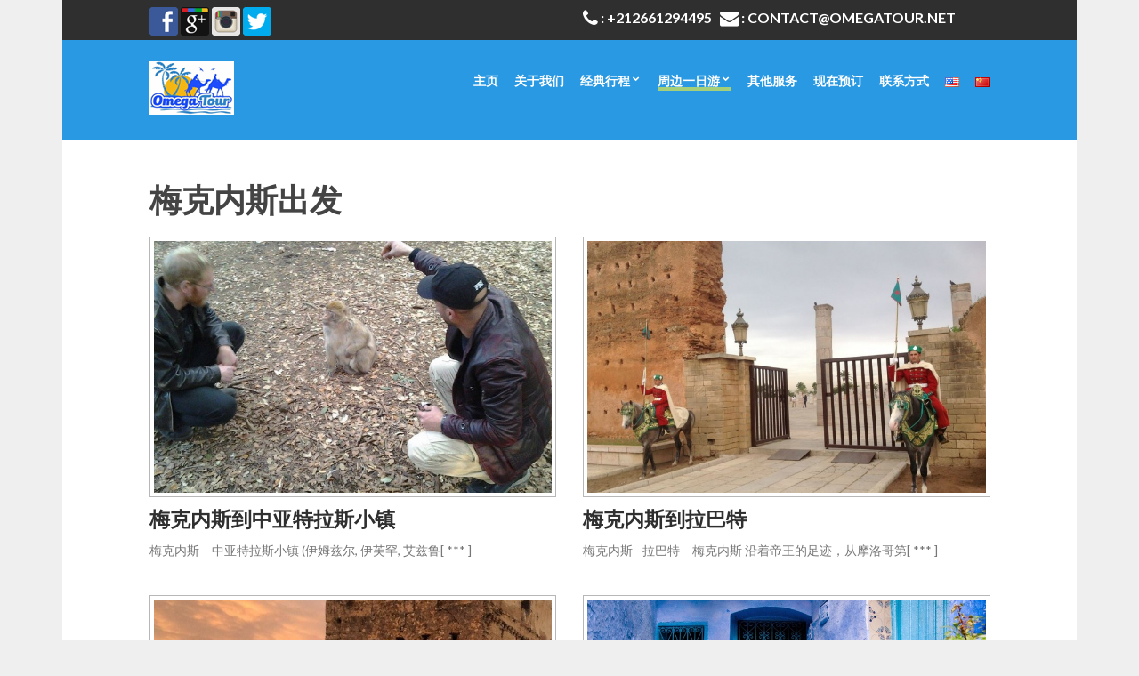

--- FILE ---
content_type: text/html; charset=UTF-8
request_url: https://www.omegatour.net/category/%E5%91%A8%E8%BE%B9%E4%B8%80%E6%97%A5%E6%B8%B8/%E6%A2%85%E5%85%8B%E5%86%85%E6%96%AF%E5%87%BA%E5%8F%91/
body_size: 58105
content:
<!doctype html>
<!--[if IE 8]><html class="no-js lt-ie9" lang="zh-CN" prefix="og: http://ogp.me/ns# fb: http://ogp.me/ns/fb# article: http://ogp.me/ns/article#"><![endif]-->
<!--[if gt IE 8]><!--> <html class="no-js" lang="zh-CN" prefix="og: http://ogp.me/ns# fb: http://ogp.me/ns/fb# article: http://ogp.me/ns/article#"> <!--<![endif]-->
<head>
	<meta charset="UTF-8">
	<meta name="viewport" content="width=device-width, initial-scale=1">

	<title>梅克内斯出发 | OmegaTour Tourist Transport Agency in fez, Morocco</title>
	<!--[if lt IE 9]><script src="//html5shim.googlecode.com/svn/trunk/html5.js"></script><![endif]-->
	
<!-- SEO Ultimate (http://www.seodesignsolutions.com/wordpress-seo/) -->
	<meta name="description" content="梅克内斯出发" />
<!-- /SEO Ultimate -->

<link rel='dns-prefetch' href='//ajax.googleapis.com' />
<link rel='dns-prefetch' href='//s.w.org' />
<link rel="alternate" type="application/rss+xml" title="OmegaTour Tourist Transport Agency in fez, Morocco &raquo; Feed" href="https://www.omegatour.net/zh/feed/" />
<link rel="alternate" type="application/rss+xml" title="OmegaTour Tourist Transport Agency in fez, Morocco &raquo; 评论Feed" href="https://www.omegatour.net/zh/comments/feed/" />
<link rel="alternate" type="application/rss+xml" title="OmegaTour Tourist Transport Agency in fez, Morocco &raquo; 梅克内斯出发分类目录Feed" href="https://www.omegatour.net/category/%e5%91%a8%e8%be%b9%e4%b8%80%e6%97%a5%e6%b8%b8/%e6%a2%85%e5%85%8b%e5%86%85%e6%96%af%e5%87%ba%e5%8f%91/feed/" />
		<script type="text/javascript">
			window._wpemojiSettings = {"baseUrl":"https:\/\/s.w.org\/images\/core\/emoji\/12.0.0-1\/72x72\/","ext":".png","svgUrl":"https:\/\/s.w.org\/images\/core\/emoji\/12.0.0-1\/svg\/","svgExt":".svg","source":{"concatemoji":"https:\/\/www.omegatour.net\/wp-includes\/js\/wp-emoji-release.min.js?ver=5.4.18"}};
			/*! This file is auto-generated */
			!function(e,a,t){var n,r,o,i=a.createElement("canvas"),p=i.getContext&&i.getContext("2d");function s(e,t){var a=String.fromCharCode;p.clearRect(0,0,i.width,i.height),p.fillText(a.apply(this,e),0,0);e=i.toDataURL();return p.clearRect(0,0,i.width,i.height),p.fillText(a.apply(this,t),0,0),e===i.toDataURL()}function c(e){var t=a.createElement("script");t.src=e,t.defer=t.type="text/javascript",a.getElementsByTagName("head")[0].appendChild(t)}for(o=Array("flag","emoji"),t.supports={everything:!0,everythingExceptFlag:!0},r=0;r<o.length;r++)t.supports[o[r]]=function(e){if(!p||!p.fillText)return!1;switch(p.textBaseline="top",p.font="600 32px Arial",e){case"flag":return s([127987,65039,8205,9895,65039],[127987,65039,8203,9895,65039])?!1:!s([55356,56826,55356,56819],[55356,56826,8203,55356,56819])&&!s([55356,57332,56128,56423,56128,56418,56128,56421,56128,56430,56128,56423,56128,56447],[55356,57332,8203,56128,56423,8203,56128,56418,8203,56128,56421,8203,56128,56430,8203,56128,56423,8203,56128,56447]);case"emoji":return!s([55357,56424,55356,57342,8205,55358,56605,8205,55357,56424,55356,57340],[55357,56424,55356,57342,8203,55358,56605,8203,55357,56424,55356,57340])}return!1}(o[r]),t.supports.everything=t.supports.everything&&t.supports[o[r]],"flag"!==o[r]&&(t.supports.everythingExceptFlag=t.supports.everythingExceptFlag&&t.supports[o[r]]);t.supports.everythingExceptFlag=t.supports.everythingExceptFlag&&!t.supports.flag,t.DOMReady=!1,t.readyCallback=function(){t.DOMReady=!0},t.supports.everything||(n=function(){t.readyCallback()},a.addEventListener?(a.addEventListener("DOMContentLoaded",n,!1),e.addEventListener("load",n,!1)):(e.attachEvent("onload",n),a.attachEvent("onreadystatechange",function(){"complete"===a.readyState&&t.readyCallback()})),(n=t.source||{}).concatemoji?c(n.concatemoji):n.wpemoji&&n.twemoji&&(c(n.twemoji),c(n.wpemoji)))}(window,document,window._wpemojiSettings);
		</script>
		<style type="text/css">
img.wp-smiley,
img.emoji {
	display: inline !important;
	border: none !important;
	box-shadow: none !important;
	height: 1em !important;
	width: 1em !important;
	margin: 0 .07em !important;
	vertical-align: -0.1em !important;
	background: none !important;
	padding: 0 !important;
}
</style>
	<link rel='stylesheet' id='fancybox-css'  href='https://www.omegatour.net/wp-content/themes/elgreco/panel/scripts/fancybox-2.1.5/jquery.fancybox.css?ver=2.1.5' type='text/css' media='all' />
<link rel='stylesheet' id='wp-block-library-css'  href='https://www.omegatour.net/wp-includes/css/dist/block-library/style.min.css?ver=5.4.18' type='text/css' media='all' />
<link rel='stylesheet' id='contact-form-7-css'  href='https://www.omegatour.net/wp-content/plugins/contact-form-7/includes/css/styles.css?ver=5.1.7' type='text/css' media='all' />
<link rel='stylesheet' id='jquery-ui-theme-css'  href='https://ajax.googleapis.com/ajax/libs/jqueryui/1.11.4/themes/smoothness/jquery-ui.min.css?ver=1.11.4' type='text/css' media='all' />
<link rel='stylesheet' id='jquery-ui-timepicker-css'  href='https://www.omegatour.net/wp-content/plugins/contact-form-7-datepicker/js/jquery-ui-timepicker/jquery-ui-timepicker-addon.min.css?ver=5.4.18' type='text/css' media='all' />
<link rel='stylesheet' id='crafty-social-buttons-styles-css'  href='https://www.omegatour.net/wp-content/plugins/crafty-social-buttons/css/public.min.css?ver=1.5.3' type='text/css' media='all' />
<link rel='stylesheet' id='socials-ignited-css'  href='https://www.omegatour.net/wp-content/plugins/socials-ignited/css/style.css?ver=5.4.18' type='text/css' media='all' />
<link rel='stylesheet' id='ci-google-font-css'  href='//fonts.googleapis.com/css?family=Lato%3A400%2C700%2C400italic%7CTinos%3A700&#038;subset=cyrillic%2Clatin%2Cgreek&#038;ver=5.4.18' type='text/css' media='all' />
<link rel='stylesheet' id='ci-base-css'  href='https://www.omegatour.net/wp-content/themes/elgreco/css/base.css?ver=5.4.18' type='text/css' media='all' />
<link rel='stylesheet' id='ci-flexslider-css'  href='https://www.omegatour.net/wp-content/themes/elgreco/css/flexslider.css?ver=5.4.18' type='text/css' media='all' />
<link rel='stylesheet' id='font-awesome-css'  href='https://www.omegatour.net/wp-content/themes/elgreco/panel/components/fontawesome/css/font-awesome.min.css?ver=4.6.3' type='text/css' media='all' />
<link rel='stylesheet' id='mmenu-css'  href='https://www.omegatour.net/wp-content/themes/elgreco/css/mmenu.css?ver=5.4.18' type='text/css' media='all' />
<link rel='stylesheet' id='ci-style-css'  href='https://www.omegatour.net/wp-content/themes/elgreco/style.css?ver=1.3.1' type='text/css' media='screen' />
<link rel='stylesheet' id='ci-color-scheme-css'  href='https://www.omegatour.net/wp-content/themes/elgreco/colors/default.css?ver=5.4.18' type='text/css' media='all' />
<link rel='stylesheet' id='whatsappme-css'  href='https://www.omegatour.net/wp-content/plugins/creame-whatsapp-me/public/css/whatsappme.min.css?ver=3.2.3' type='text/css' media='all' />
<script type='text/javascript' src='https://www.omegatour.net/wp-includes/js/jquery/jquery.js?ver=1.12.4-wp'></script>
<script type='text/javascript' src='https://www.omegatour.net/wp-includes/js/jquery/jquery-migrate.min.js?ver=1.4.1'></script>
<link rel='https://api.w.org/' href='https://www.omegatour.net/wp-json/' />
<link rel="EditURI" type="application/rsd+xml" title="RSD" href="https://www.omegatour.net/xmlrpc.php?rsd" />
<link rel="wlwmanifest" type="application/wlwmanifest+xml" href="https://www.omegatour.net/wp-includes/wlwmanifest.xml" /> 
<meta name="generator" content="WordPress 5.4.18" />
<meta name="generator" content="CSSIgniter - El Greco" />


<!-- This site is optimized with the Schema plugin v1.7.8.1 - https://schema.press -->
<script type="application/ld+json">{"@context":"http:\/\/schema.org\/","@type":"CollectionPage","headline":"梅克内斯出发 Category","description":"梅克内斯出发\n","url":"https:\/\/www.omegatour.net\/category\/%e5%91%a8%e8%be%b9%e4%b8%80%e6%97%a5%e6%b8%b8\/%e6%a2%85%e5%85%8b%e5%86%85%e6%96%af%e5%87%ba%e5%8f%91\/","sameAs":[],"hasPart":[{"@context":"http:\/\/schema.org\/","@type":"BlogPosting","mainEntityOfPage":{"@type":"WebPage","@id":"https:\/\/www.omegatour.net\/%e6%a2%85%e5%85%8b%e5%86%85%e6%96%af%e5%88%b0%e4%b8%ad%e4%ba%9a%e7%89%b9%e6%8b%89%e6%96%af%e5%b0%8f%e9%95%87\/"},"url":"https:\/\/www.omegatour.net\/%e6%a2%85%e5%85%8b%e5%86%85%e6%96%af%e5%88%b0%e4%b8%ad%e4%ba%9a%e7%89%b9%e6%8b%89%e6%96%af%e5%b0%8f%e9%95%87\/","headline":"...","datePublished":"2016-12-11T03:15:11+00:00","dateModified":"2018-09-23T11:07:36+00:00","publisher":{"@type":"Organization","@id":"https:\/\/www.omegatour.net\/#organization","name":"Omega Tour  is a Tour Operator Company in Morocco","logo":{"@type":"ImageObject","url":"https:\/\/www.omegatour.net\/wp-content\/uploads\/2016\/12\/logo1.png","width":600,"height":60}},"image":{"@type":"ImageObject","url":"https:\/\/www.omegatour.net\/wp-content\/uploads\/2015\/01\/10726697_958944307454372_941164197_n.jpg","width":960,"height":720},"articleSection":"梅克内斯出发","description":"梅克内斯 – 中亚特拉斯小镇 (伊姆兹尔, 伊芙罕, 艾兹鲁) –梅克内斯 远离喧嚣的梅克内斯到中","author":{"@type":"Person","name":"moustapha","url":"https:\/\/www.omegatour.net\/zh\/author\/moustapha\/"}},{"@context":"http:\/\/schema.org\/","@type":"BlogPosting","mainEntityOfPage":{"@type":"WebPage","@id":"http:\/\/www.omegatour.net\/%e6%a2%85%e5%85%8b%e5%86%85%e6%96%af%e5%88%b0%e6%8b%89%e5%b7%b4%e7%89%b9\/"},"url":"http:\/\/www.omegatour.net\/%e6%a2%85%e5%85%8b%e5%86%85%e6%96%af%e5%88%b0%e6%8b%89%e5%b7%b4%e7%89%b9\/","headline":"...","datePublished":"2016-12-11T03:05:30+00:00","dateModified":"2018-09-23T12:28:25+00:00","publisher":{"@type":"Organization","@id":"http:\/\/www.omegatour.net\/#organization","name":"Omega Tour  is a Tour Operator Company in Morocco","logo":{"@type":"ImageObject","url":"https:\/\/www.omegatour.net\/wp-content\/uploads\/2016\/12\/logo1.png","width":600,"height":60}},"image":{"@type":"ImageObject","url":"http:\/\/www.omegatour.net\/wp-content\/uploads\/2015\/01\/The-Hassan-Mosque-in-Rabat-Morocco.jpg","width":960,"height":717},"articleSection":"梅克内斯出发","keywords":"拉巴特, 梅克内斯, 梅克内斯– 拉巴特","description":"梅克内斯– 拉巴特 – 梅克内斯 沿着帝王的足迹，从摩洛哥第一个都城穿越到当代都城——拉巴特 早餐","author":{"@type":"Person","name":"moustapha","url":"http:\/\/www.omegatour.net\/zh\/author\/moustapha\/"}},{"@context":"http:\/\/schema.org\/","@type":"BlogPosting","mainEntityOfPage":{"@type":"WebPage","@id":"https:\/\/www.omegatour.net\/%e6%a2%85%e5%85%8b%e5%86%85%e6%96%af%e5%88%b0%e8%8f%b2%e6%96%af\/"},"url":"https:\/\/www.omegatour.net\/%e6%a2%85%e5%85%8b%e5%86%85%e6%96%af%e5%88%b0%e8%8f%b2%e6%96%af\/","headline":"...","datePublished":"2016-12-11T02:59:50+00:00","dateModified":"2018-09-23T11:21:42+00:00","publisher":{"@type":"Organization","@id":"https:\/\/www.omegatour.net\/#organization","name":"Omega Tour  is a Tour Operator Company in Morocco","logo":{"@type":"ImageObject","url":"https:\/\/www.omegatour.net\/wp-content\/uploads\/2016\/12\/logo1.png","width":600,"height":60}},"image":{"@type":"ImageObject","url":"https:\/\/www.omegatour.net\/wp-content\/uploads\/2015\/01\/10525453_904241626257974_568237199_n1.jpg","width":960,"height":960},"articleSection":"梅克内斯出发","description":"梅克内斯 –瓦鲁比利斯 – 菲斯– 梅克内斯 本行程带您游览两个不容错过的联合国教科文组织遗迹：瓦","author":{"@type":"Person","name":"moustapha","url":"https:\/\/www.omegatour.net\/zh\/author\/moustapha\/"}},{"@context":"http:\/\/schema.org\/","@type":"BlogPosting","mainEntityOfPage":{"@type":"WebPage","@id":"http:\/\/www.omegatour.net\/%e6%a2%85%e5%85%8b%e5%86%85%e6%96%af%e5%88%b0%e8%88%8d%e5%a4%ab%e6%b2%99%e4%b8%87\/"},"url":"http:\/\/www.omegatour.net\/%e6%a2%85%e5%85%8b%e5%86%85%e6%96%af%e5%88%b0%e8%88%8d%e5%a4%ab%e6%b2%99%e4%b8%87\/","headline":"...","datePublished":"2016-12-11T02:54:48+00:00","dateModified":"2018-09-23T11:12:08+00:00","publisher":{"@type":"Organization","@id":"http:\/\/www.omegatour.net\/#organization","name":"Omega Tour  is a Tour Operator Company in Morocco","logo":{"@type":"ImageObject","url":"https:\/\/www.omegatour.net\/wp-content\/uploads\/2016\/12\/logo1.png","width":600,"height":60}},"image":{"@type":"ImageObject","url":"http:\/\/www.omegatour.net\/wp-content\/uploads\/2015\/01\/the-blue-city-in-morocco-chefchaouen.jpg","width":1500,"height":1004},"articleSection":"梅克内斯出发","description":"梅克内斯 –舍夫沙万 – 梅克内斯 一路向北，深入里夫山脉，那里是地平线与天空交界的地方，那里有迷","author":{"@type":"Person","name":"moustapha","url":"http:\/\/www.omegatour.net\/zh\/author\/moustapha\/"}}]}</script>

<link rel="shortcut icon" type="image/x-icon" href="http://www.omegatour.net/wp-content/uploads/2016/12/logo1.png" /><link rel="apple-touch-icon" href="http://www.omegatour.net/wp-content/uploads/2016/12/logo1.png" /><link rel="apple-touch-icon" sizes="72x72" href="http://www.omegatour.net/wp-content/uploads/2016/12/logo1.png" /><link rel="apple-touch-icon" sizes="114x114" href="http://www.omegatour.net/wp-content/uploads/2016/12/logo1.png" /><link rel="pingback" href="https://www.omegatour.net/xmlrpc.php" /><link rel="alternate" href="https://www.omegatour.net/category/excursions/day-trips-from-meknes/" hreflang="en" />
<link rel="alternate" href="https://www.omegatour.net/category/%e5%91%a8%e8%be%b9%e4%b8%80%e6%97%a5%e6%b8%b8/%e6%a2%85%e5%85%8b%e5%86%85%e6%96%af%e5%87%ba%e5%8f%91/" hreflang="zh" />
			<!-- Global site tag (gtag.js) - Google Analytics -->
<script async src="https://www.googletagmanager.com/gtag/js?id=UA-165378395-1"></script>
<script>
  window.dataLayer = window.dataLayer || [];
  function gtag(){dataLayer.push(arguments);}
  gtag('js', new Date());

  gtag('config', 'UA-165378395-1');
</script>
<!-- Google tag (gtag.js) --> <script async src="https://www.googletagmanager.com/gtag/js?id=AW-929254839"></script> <script> window.dataLayer = window.dataLayer || []; function gtag(){dataLayer.push(arguments);} gtag('js', new Date()); gtag('config', 'AW-929254839'); </script>
</head>
<body class="archive category category-367 ci-elgreco ci-elgreco-1-3-1 ci-scheme-default" >

<div id="page">
	<div id="mobile-bar">
		<a class="menu-trigger" href="#mobilemenu"><i class="fa fa-bars"></i></a>
		<p class="mob-title">OmegaTour Tourist Transport Agency in fez, Morocco</p>
	</div>

	
	<div class="container">
		<div class="row">
			<div class="col-xs-12">
				<header class="header">
					<div class="header-pre">
						<div class="row">
							<div class="col-md-10 col-md-offset-1">
								<div class="row">
									<div class="col-sm-6">
										<div class="header-socials">
											<aside id="ci_socials_ignited-2" class="widget widget_ci_socials_ignited group"><h3 class="widget-title">社会</h3><div class="ci-socials-ignited ci-socials-ignited-32"><a href="https://www.facebook.com/pages/Omegatour/1436684413271486" target="_blank"><img alt="Facebook" src="https://www.omegatour.net/wp-content/plugins/socials-ignited/images/square/default/32/facebook.png"/></a>
<a href="https://accounts.google.com/ServiceLogin?service=oz&#038;passive=1209600&#038;continue=https://plus.google.com/u/0/b/114151029312649001169" target="_blank"><img alt="Google+" src="https://www.omegatour.net/wp-content/plugins/socials-ignited/images/square/default/32/gplus.png"/></a>
<a href="https://www.instagram.com/omega.tour/" target="_blank"><img alt="Instagram" src="https://www.omegatour.net/wp-content/plugins/socials-ignited/images/square/default/32/instagram.png"/></a>
<a href="https://twitter.com/omegatourfez" target="_blank"><img alt="Twitter" src="https://www.omegatour.net/wp-content/plugins/socials-ignited/images/square/default/32/twitter.png"/></a>
</div></aside>										</div>
 
									</div>
<div class="col-sm-6" style="color:#FFFFFF; font-size:16px;"><i class="fa fa-phone fa-lg" aria-hidden="true"></i>
 <strong>: +212661294495 &nbsp; </strong><i class="fa fa-envelope fa-lg" aria-hidden="true"></i> <strong>: CONTACT@OMEGATOUR.NET</strong></div>
									<div class="col-sm-6">
										 									</div>
								</div>
							</div>
						</div>
					</div>

					<div class="header-main">
						<div class="row">
							<div class="col-md-10 col-md-offset-1">
								<div class="row">
									<div class="col-sm-4">
										<h6 class="logo imglogo"><a href="https://www.omegatour.net/zh"><img src="http://www.omegatour.net/wp-content/uploads/2016/12/logo1.png" alt="OmegaTour Tourist Transport Agency in fez, Morocco" /></a></h6>																			</div>

									<div class="col-sm-8">
										<nav id="nav"><strong>
											<ul id="navigation" class="group"><li id="menu-item-820" class="menu-item menu-item-type-post_type menu-item-object-page menu-item-home menu-item-820"><a href="https://www.omegatour.net/zh/">主页</a></li>
<li id="menu-item-823" class="menu-item menu-item-type-post_type menu-item-object-page menu-item-823"><a href="https://www.omegatour.net/%e5%85%b3%e4%ba%8e%e6%88%91%e4%bb%ac/">关于我们</a></li>
<li id="menu-item-828" class="menu-item menu-item-type-custom menu-item-object-custom menu-item-has-children menu-item-828"><a href="#">经典行程</a>
<ul class="sub-menu">
	<li id="menu-item-885" class="menu-item menu-item-type-taxonomy menu-item-object-category menu-item-885"><a href="https://www.omegatour.net/category/%e7%bb%8f%e5%85%b8%e8%a1%8c%e7%a8%8b/%e8%8f%b2%e6%96%af%e5%87%ba%e5%8f%91%e6%b2%99%e6%bc%a0%e5%9b%a2/">菲斯出发沙漠团</a></li>
	<li id="menu-item-912" class="menu-item menu-item-type-taxonomy menu-item-object-category menu-item-912"><a href="https://www.omegatour.net/category/%e7%bb%8f%e5%85%b8%e8%a1%8c%e7%a8%8b/%e9%a9%ac%e6%8b%89%e5%96%80%e4%bb%80%e5%87%ba%e5%8f%91%e6%b2%99%e6%bc%a0%e5%9b%a2/">马拉喀什出发沙漠团</a></li>
	<li id="menu-item-916" class="menu-item menu-item-type-taxonomy menu-item-object-category menu-item-916"><a href="https://www.omegatour.net/category/%e7%bb%8f%e5%85%b8%e8%a1%8c%e7%a8%8b/%e6%91%a9%e6%b4%9b%e5%93%a5%e7%a7%81%e4%ba%ba%e4%bd%93%e9%aa%8c%e6%b8%b8/">摩洛哥私人体验游</a></li>
	<li id="menu-item-917" class="menu-item menu-item-type-taxonomy menu-item-object-category menu-item-917"><a href="https://www.omegatour.net/category/%e7%bb%8f%e5%85%b8%e8%a1%8c%e7%a8%8b/">所有旅游套餐</a></li>
</ul>
</li>
<li id="menu-item-969" class="menu-item menu-item-type-custom menu-item-object-custom current-menu-ancestor current-menu-parent menu-item-has-children menu-item-969"><a href="#">周边一日游</a>
<ul class="sub-menu">
	<li id="menu-item-970" class="menu-item menu-item-type-taxonomy menu-item-object-category menu-item-970"><a href="https://www.omegatour.net/category/%e5%91%a8%e8%be%b9%e4%b8%80%e6%97%a5%e6%b8%b8/%e8%8f%b2%e6%96%af%e5%87%ba%e5%8f%91/">菲斯出发</a></li>
	<li id="menu-item-971" class="menu-item menu-item-type-taxonomy menu-item-object-category current-menu-item menu-item-971"><a href="https://www.omegatour.net/category/%e5%91%a8%e8%be%b9%e4%b8%80%e6%97%a5%e6%b8%b8/%e6%a2%85%e5%85%8b%e5%86%85%e6%96%af%e5%87%ba%e5%8f%91/" aria-current="page">梅克内斯出发</a></li>
	<li id="menu-item-972" class="menu-item menu-item-type-taxonomy menu-item-object-category menu-item-972"><a href="https://www.omegatour.net/category/%e5%91%a8%e8%be%b9%e4%b8%80%e6%97%a5%e6%b8%b8/%e9%a9%ac%e6%8b%89%e5%96%80%e4%bb%80%e5%87%ba%e5%8f%91/">马拉喀什出发</a></li>
	<li id="menu-item-829" class="menu-item menu-item-type-taxonomy menu-item-object-category current-category-ancestor current-category-parent menu-item-829"><a href="https://www.omegatour.net/category/%e5%91%a8%e8%be%b9%e4%b8%80%e6%97%a5%e6%b8%b8/">所有短途旅行</a></li>
</ul>
</li>
<li id="menu-item-830" class="menu-item menu-item-type-taxonomy menu-item-object-category menu-item-830"><a href="https://www.omegatour.net/category/%e5%85%b6%e4%bb%96%e6%9c%8d%e5%8a%a1/">其他服务</a></li>
<li id="menu-item-833" class="menu-item menu-item-type-post_type menu-item-object-page menu-item-833"><a href="https://www.omegatour.net/%e7%8e%b0%e5%9c%a8%e9%a2%84%e8%ae%a2/">现在预订</a></li>
<li id="menu-item-839" class="menu-item menu-item-type-post_type menu-item-object-page menu-item-839"><a href="https://www.omegatour.net/%e8%81%94%e7%b3%bb%e6%96%b9%e5%bc%8f/">联系方式</a></li>
<li id="menu-item-827-en" class="lang-item lang-item-167 lang-item-en lang-item-first menu-item menu-item-type-custom menu-item-object-custom menu-item-827-en"><a href="https://www.omegatour.net/category/excursions/day-trips-from-meknes/" hreflang="en-US" lang="en-US"><img src="[data-uri]" title="English" alt="English" width="16" height="11" /></a></li>
<li id="menu-item-827-zh" class="lang-item lang-item-309 lang-item-zh current-lang menu-item menu-item-type-custom menu-item-object-custom menu-item-827-zh"><a href="https://www.omegatour.net/category/%e5%91%a8%e8%be%b9%e4%b8%80%e6%97%a5%e6%b8%b8/%e6%a2%85%e5%85%8b%e5%86%85%e6%96%af%e5%87%ba%e5%8f%91/" hreflang="zh-CN" lang="zh-CN"><img src="[data-uri]" title="中文 (中国)" alt="中文 (中国)" width="16" height="11" /></a></li>
</ul>										</strong></nav><!-- #nav -->

										<div id="mobilemenu"></div>
									</div>
								</div>
							</div>
						</div>
					</div>
				</header>

				
<main class="main">
	<div class="row">
		<div class="col-md-10 col-md-offset-1">

			<div class="row">
				<div class="col-xs-12">
					<h2 class="section-title">
	 梅克内斯出发</h2>
					<div class="row item-grid">

																				<div class="col-sm-6">
								<article id="post-1002" class="entry post-1002 post type-post status-publish format-standard has-post-thumbnail hentry category-367">
									<div class="item">
																					<figure class="item-thumb">
												<a href="https://www.omegatour.net/%e6%a2%85%e5%85%8b%e5%86%85%e6%96%af%e5%88%b0%e4%b8%ad%e4%ba%9a%e7%89%b9%e6%8b%89%e6%96%af%e5%b0%8f%e9%95%87/"><img width="750" height="475" src="https://www.omegatour.net/wp-content/uploads/2015/01/10726697_958944307454372_941164197_n-750x475.jpg" class="attachment-post-thumbnail size-post-thumbnail wp-post-image" alt="Atlas Mountains morocco tour" /></a>
																							</figure>
										
										

										<h4 class="item-title"><a href="https://www.omegatour.net/%e6%a2%85%e5%85%8b%e5%86%85%e6%96%af%e5%88%b0%e4%b8%ad%e4%ba%9a%e7%89%b9%e6%8b%89%e6%96%af%e5%b0%8f%e9%95%87/">梅克内斯到中亚特拉斯小镇</a></h4>
										<p>梅克内斯 – 中亚特拉斯小镇 (伊姆兹尔, 伊芙罕, 艾兹鲁[ *** ]</p>
									</div>
								</article>
							</div>
																				<div class="col-sm-6">
								<article id="post-998" class="entry post-998 post type-post status-publish format-standard has-post-thumbnail hentry category-367 tag-403 tag-401 tag-399">
									<div class="item">
																					<figure class="item-thumb">
												<a href="https://www.omegatour.net/%e6%a2%85%e5%85%8b%e5%86%85%e6%96%af%e5%88%b0%e6%8b%89%e5%b7%b4%e7%89%b9/"><img width="750" height="475" src="https://www.omegatour.net/wp-content/uploads/2015/01/The-Hassan-Mosque-in-Rabat-Morocco-750x475.jpg" class="attachment-post-thumbnail size-post-thumbnail wp-post-image" alt="The Hassan Mosque in Rabat Morocco city" /></a>
																							</figure>
										
										

										<h4 class="item-title"><a href="https://www.omegatour.net/%e6%a2%85%e5%85%8b%e5%86%85%e6%96%af%e5%88%b0%e6%8b%89%e5%b7%b4%e7%89%b9/">梅克内斯到拉巴特</a></h4>
										<p>梅克内斯– 拉巴特 – 梅克内斯 沿着帝王的足迹，从摩洛哥第[ *** ]</p>
									</div>
								</article>
							</div>
																				<div class="col-sm-6">
								<article id="post-1008" class="entry post-1008 post type-post status-publish format-standard has-post-thumbnail hentry category-367">
									<div class="item">
																					<figure class="item-thumb">
												<a href="https://www.omegatour.net/%e6%a2%85%e5%85%8b%e5%86%85%e6%96%af%e5%88%b0%e8%8f%b2%e6%96%af/"><img width="750" height="475" src="https://www.omegatour.net/wp-content/uploads/2015/01/10525453_904241626257974_568237199_n1-750x475.jpg" class="attachment-post-thumbnail size-post-thumbnail wp-post-image" alt="fez city morocco" /></a>
																							</figure>
										
										

										<h4 class="item-title"><a href="https://www.omegatour.net/%e6%a2%85%e5%85%8b%e5%86%85%e6%96%af%e5%88%b0%e8%8f%b2%e6%96%af/">梅克内斯到菲斯</a></h4>
										<p>梅克内斯 –瓦鲁比利斯 – 菲斯– 梅克内斯 本行程带您游览[ *** ]</p>
									</div>
								</article>
							</div>
																				<div class="col-sm-6">
								<article id="post-1006" class="entry post-1006 post type-post status-publish format-standard has-post-thumbnail hentry category-367">
									<div class="item">
																					<figure class="item-thumb">
												<a href="https://www.omegatour.net/%e6%a2%85%e5%85%8b%e5%86%85%e6%96%af%e5%88%b0%e8%88%8d%e5%a4%ab%e6%b2%99%e4%b8%87/"><img width="750" height="475" src="https://www.omegatour.net/wp-content/uploads/2015/01/the-blue-city-in-morocco-chefchaouen-750x475.jpg" class="attachment-post-thumbnail size-post-thumbnail wp-post-image" alt="the blue city in morocco chefchaouen" /></a>
																							</figure>
										
										

										<h4 class="item-title"><a href="https://www.omegatour.net/%e6%a2%85%e5%85%8b%e5%86%85%e6%96%af%e5%88%b0%e8%88%8d%e5%a4%ab%e6%b2%99%e4%b8%87/">梅克内斯到舍夫沙万</a></h4>
										<p>梅克内斯 –舍夫沙万 – 梅克内斯 一路向北，深入里夫山脉，[ *** ]</p>
									</div>
								</article>
							</div>
						
					</div>

									</div>

				
			</div>
		</div>
	</div>
</main>

				<footer class="footer">
					<div class="footer-widgets">
						<div class="row">
							<div class="col-md-10 col-md-offset-1">
								<div class="row">
									<div class="col-sm-4">
										<aside id="nav_menu-3" class="widget widget_nav_menu group"><div class="menu-main-ch-container"><ul id="menu-main-ch" class="menu"><li class="menu-item menu-item-type-post_type menu-item-object-page menu-item-home menu-item-820"><a href="https://www.omegatour.net/zh/">主页</a></li>
<li class="menu-item menu-item-type-post_type menu-item-object-page menu-item-823"><a href="https://www.omegatour.net/%e5%85%b3%e4%ba%8e%e6%88%91%e4%bb%ac/">关于我们</a></li>
<li class="menu-item menu-item-type-custom menu-item-object-custom menu-item-has-children menu-item-828"><a href="#">经典行程</a>
<ul class="sub-menu">
	<li class="menu-item menu-item-type-taxonomy menu-item-object-category menu-item-885"><a href="https://www.omegatour.net/category/%e7%bb%8f%e5%85%b8%e8%a1%8c%e7%a8%8b/%e8%8f%b2%e6%96%af%e5%87%ba%e5%8f%91%e6%b2%99%e6%bc%a0%e5%9b%a2/">菲斯出发沙漠团</a></li>
	<li class="menu-item menu-item-type-taxonomy menu-item-object-category menu-item-912"><a href="https://www.omegatour.net/category/%e7%bb%8f%e5%85%b8%e8%a1%8c%e7%a8%8b/%e9%a9%ac%e6%8b%89%e5%96%80%e4%bb%80%e5%87%ba%e5%8f%91%e6%b2%99%e6%bc%a0%e5%9b%a2/">马拉喀什出发沙漠团</a></li>
	<li class="menu-item menu-item-type-taxonomy menu-item-object-category menu-item-916"><a href="https://www.omegatour.net/category/%e7%bb%8f%e5%85%b8%e8%a1%8c%e7%a8%8b/%e6%91%a9%e6%b4%9b%e5%93%a5%e7%a7%81%e4%ba%ba%e4%bd%93%e9%aa%8c%e6%b8%b8/">摩洛哥私人体验游</a></li>
	<li class="menu-item menu-item-type-taxonomy menu-item-object-category menu-item-917"><a href="https://www.omegatour.net/category/%e7%bb%8f%e5%85%b8%e8%a1%8c%e7%a8%8b/">所有旅游套餐</a></li>
</ul>
</li>
<li class="menu-item menu-item-type-custom menu-item-object-custom current-menu-ancestor current-menu-parent menu-item-has-children menu-item-969"><a href="#">周边一日游</a>
<ul class="sub-menu">
	<li class="menu-item menu-item-type-taxonomy menu-item-object-category menu-item-970"><a href="https://www.omegatour.net/category/%e5%91%a8%e8%be%b9%e4%b8%80%e6%97%a5%e6%b8%b8/%e8%8f%b2%e6%96%af%e5%87%ba%e5%8f%91/">菲斯出发</a></li>
	<li class="menu-item menu-item-type-taxonomy menu-item-object-category current-menu-item menu-item-971"><a href="https://www.omegatour.net/category/%e5%91%a8%e8%be%b9%e4%b8%80%e6%97%a5%e6%b8%b8/%e6%a2%85%e5%85%8b%e5%86%85%e6%96%af%e5%87%ba%e5%8f%91/" aria-current="page">梅克内斯出发</a></li>
	<li class="menu-item menu-item-type-taxonomy menu-item-object-category menu-item-972"><a href="https://www.omegatour.net/category/%e5%91%a8%e8%be%b9%e4%b8%80%e6%97%a5%e6%b8%b8/%e9%a9%ac%e6%8b%89%e5%96%80%e4%bb%80%e5%87%ba%e5%8f%91/">马拉喀什出发</a></li>
	<li class="menu-item menu-item-type-taxonomy menu-item-object-category current-category-ancestor current-category-parent menu-item-829"><a href="https://www.omegatour.net/category/%e5%91%a8%e8%be%b9%e4%b8%80%e6%97%a5%e6%b8%b8/">所有短途旅行</a></li>
</ul>
</li>
<li class="menu-item menu-item-type-taxonomy menu-item-object-category menu-item-830"><a href="https://www.omegatour.net/category/%e5%85%b6%e4%bb%96%e6%9c%8d%e5%8a%a1/">其他服务</a></li>
<li class="menu-item menu-item-type-post_type menu-item-object-page menu-item-833"><a href="https://www.omegatour.net/%e7%8e%b0%e5%9c%a8%e9%a2%84%e8%ae%a2/">现在预订</a></li>
<li class="menu-item menu-item-type-post_type menu-item-object-page menu-item-839"><a href="https://www.omegatour.net/%e8%81%94%e7%b3%bb%e6%96%b9%e5%bc%8f/">联系方式</a></li>
<li class="lang-item lang-item-167 lang-item-en lang-item-first menu-item menu-item-type-custom menu-item-object-custom menu-item-827-en"><a href="https://www.omegatour.net/category/excursions/day-trips-from-meknes/" hreflang="en-US" lang="en-US"><img src="[data-uri]" title="English" alt="English" width="16" height="11" /></a></li>
<li class="lang-item lang-item-309 lang-item-zh current-lang menu-item menu-item-type-custom menu-item-object-custom menu-item-827-zh"><a href="https://www.omegatour.net/category/%e5%91%a8%e8%be%b9%e4%b8%80%e6%97%a5%e6%b8%b8/%e6%a2%85%e5%85%8b%e5%86%85%e6%96%af%e5%87%ba%e5%8f%91/" hreflang="zh-CN" lang="zh-CN"><img src="[data-uri]" title="中文 (中国)" alt="中文 (中国)" width="16" height="11" /></a></li>
</ul></div></aside>									</div>
									<div class="col-sm-4">
										<aside id="tag_cloud-2" class="widget widget_tag_cloud group"><h3 class="widget-title">欧米茄旅游标签</h3><div class="tagcloud"><a href="https://www.omegatour.net/tag/ait-benhaddou-zh/" class="tag-cloud-link tag-link-391 tag-link-position-1" style="font-size: 8pt;" aria-label="Ait benhaddou (1个项目)">Ait benhaddou</a>
<a href="https://www.omegatour.net/tag/fez-city/" class="tag-cloud-link tag-link-409 tag-link-position-2" style="font-size: 8pt;" aria-label="Fez City (1个项目)">Fez City</a>
<a href="https://www.omegatour.net/tag/marrakech-zh/" class="tag-cloud-link tag-link-393 tag-link-position-3" style="font-size: 8pt;" aria-label="marrakech (1个项目)">marrakech</a>
<a href="https://www.omegatour.net/tag/merzouga%e6%b2%99%e6%bc%a0/" class="tag-cloud-link tag-link-336 tag-link-position-4" style="font-size: 8pt;" aria-label="merzouga沙漠 (1个项目)">merzouga沙漠</a>
<a href="https://www.omegatour.net/tag/moulay-idriss-zerhoun/" class="tag-cloud-link tag-link-407 tag-link-position-5" style="font-size: 8pt;" aria-label="Moulay Idriss Zerhoun (1个项目)">Moulay Idriss Zerhoun</a>
<a href="https://www.omegatour.net/tag/ouarzazate-zh/" class="tag-cloud-link tag-link-395 tag-link-position-6" style="font-size: 8pt;" aria-label="Ouarzazate (1个项目)">Ouarzazate</a>
<a href="https://www.omegatour.net/tag/sahara-zh/" class="tag-cloud-link tag-link-397 tag-link-position-7" style="font-size: 8pt;" aria-label="sahara (1个项目)">sahara</a>
<a href="https://www.omegatour.net/tag/%e4%b8%b9%e5%90%89%e5%b0%94%e5%bc%80/" class="tag-cloud-link tag-link-413 tag-link-position-8" style="font-size: 8pt;" aria-label="丹吉尔开 (1个项目)">丹吉尔开</a>
<a href="https://www.omegatour.net/tag/%e5%8d%a1%e8%90%a8%e5%b8%83%e5%85%b0%e5%8d%a1/" class="tag-cloud-link tag-link-326 tag-link-position-9" style="font-size: 8pt;" aria-label="卡萨布兰卡 (1个项目)">卡萨布兰卡</a>
<a href="https://www.omegatour.net/tag/%e6%8b%89%e5%b7%b4%e7%89%b9/" class="tag-cloud-link tag-link-403 tag-link-position-10" style="font-size: 8pt;" aria-label="拉巴特 (1个项目)">拉巴特</a>
<a href="https://www.omegatour.net/tag/%e6%91%a9%e6%b4%9b%e5%93%a5%e5%8c%97%e9%83%a8%e5%9b%9b%e6%97%a5%e6%b8%b8/" class="tag-cloud-link tag-link-405 tag-link-position-11" style="font-size: 8pt;" aria-label="摩洛哥北部四日游 (1个项目)">摩洛哥北部四日游</a>
<a href="https://www.omegatour.net/tag/%e6%91%a9%e6%b4%9b%e5%93%a5%e6%b2%99%e6%bc%a0/" class="tag-cloud-link tag-link-341 tag-link-position-12" style="font-size: 8pt;" aria-label="摩洛哥沙漠 (1个项目)">摩洛哥沙漠</a>
<a href="https://www.omegatour.net/tag/%e6%91%a9%e6%b4%9b%e5%93%a5%e6%b2%99%e6%bc%a0%e4%b9%8b%e6%97%85/" class="tag-cloud-link tag-link-343 tag-link-position-13" style="font-size: 8pt;" aria-label="摩洛哥沙漠之旅 (1个项目)">摩洛哥沙漠之旅</a>
<a href="https://www.omegatour.net/tag/%e6%a2%85%e5%85%8b%e5%86%85%e6%96%af/" class="tag-cloud-link tag-link-401 tag-link-position-14" style="font-size: 8pt;" aria-label="梅克内斯 (1个项目)">梅克内斯</a>
<a href="https://www.omegatour.net/tag/%e6%a2%85%e5%85%8b%e5%86%85%e6%96%af-%e6%8b%89%e5%b7%b4%e7%89%b9/" class="tag-cloud-link tag-link-399 tag-link-position-15" style="font-size: 8pt;" aria-label="梅克内斯– 拉巴特 (1个项目)">梅克内斯– 拉巴特</a>
<a href="https://www.omegatour.net/tag/%e6%b2%99%e6%bc%a0/" class="tag-cloud-link tag-link-334 tag-link-position-16" style="font-size: 8pt;" aria-label="沙漠 (1个项目)">沙漠</a>
<a href="https://www.omegatour.net/tag/%e8%88%8d%e5%a4%ab%e6%b2%99%e4%b8%87/" class="tag-cloud-link tag-link-328 tag-link-position-17" style="font-size: 8pt;" aria-label="舍夫沙万 (1个项目)">舍夫沙万</a>
<a href="https://www.omegatour.net/tag/%e8%8f%b2%e6%96%af%e5%b8%82/" class="tag-cloud-link tag-link-332 tag-link-position-18" style="font-size: 8pt;" aria-label="菲斯市 (1个项目)">菲斯市</a>
<a href="https://www.omegatour.net/tag/%e8%8f%b2%e6%96%af%e5%bc%80%e5%be%80%e8%88%8d%e5%a4%ab%e6%b2%99%e4%b8%87/" class="tag-cloud-link tag-link-411 tag-link-position-19" style="font-size: 8pt;" aria-label="菲斯开往舍夫沙万 (1个项目)">菲斯开往舍夫沙万</a>
<a href="https://www.omegatour.net/tag/%e9%9d%9e%e6%96%af%e5%af%bc%e6%b8%b8%e8%ae%bf%e9%97%ae/" class="tag-cloud-link tag-link-330 tag-link-position-20" style="font-size: 8pt;" aria-label="非斯导游访问 (1个项目)">非斯导游访问</a></div>
</aside>									</div>
									<div class="col-sm-4">
										<aside id="text-2" class="widget widget_text group"><h3 class="widget-title">他们谈论我们</h3>			<div class="textwidget"><div id="TA_cdswritereviewlg660" class="TA_cdswritereviewlg">
<ul id="bFZUud" class="TA_links KTWOIpo0zMr">
<li id="sBXAkqYOp9" class="9YyAAMA">
<a target="_blank" href="http://www.tripadvisor.com/" rel="noopener noreferrer"><img src="http://www.tripadvisor.com/img/cdsi/img2/branding/medium-logo-12097-2.png" alt="TripAdvisor"/></a>
</li>
</ul>
</div>
<script src="http://www.jscache.com/wejs?wtype=cdswritereviewlg&amp;uniq=660&amp;locationId=7003665&amp;lang=en_US&amp;border=true&amp;langversion=2"></script></div>
		</aside><aside id="crafty-social-buttons_widget-2" class="widget widget_crafty-social-buttons_widget group"><div class="crafty-social-buttons crafty-social-share-buttons crafty-social-buttons-size-4 crafty-social-buttons-align-center crafty-social-buttons-caption-inline-block"><span class="crafty-social-caption">Share this:</span><ul class="crafty-social-buttons-list"><li><a href="https://www.facebook.com/sharer/sharer.php?u=https://www.omegatour.net/%e6%a2%85%e5%85%8b%e5%86%85%e6%96%af%e5%88%b0%e8%88%8d%e5%a4%ab%e6%b2%99%e4%b8%87/" class="crafty-social-button csb-facebook hover-none" title="Share via Facebook" target="_blank"><img  class="crafty-social-button-image" alt="Share via Facebook" width="48" height="48" src="https://www.omegatour.net/wp-content/plugins/crafty-social-buttons/buttons/pagepeel/facebook.png" /></a></li><li><a href="https://plus.google.com/share?url=https://www.omegatour.net/%e6%a2%85%e5%85%8b%e5%86%85%e6%96%af%e5%88%b0%e8%88%8d%e5%a4%ab%e6%b2%99%e4%b8%87/" class="crafty-social-button csb-google hover-none" title="Share via Google" target="_blank"><img  class="crafty-social-button-image" alt="Share via Google" width="48" height="48" src="https://www.omegatour.net/wp-content/plugins/crafty-social-buttons/buttons/pagepeel/google.png" /></a></li><li><a href="http://twitter.com/share?url=https://www.omegatour.net/%e6%a2%85%e5%85%8b%e5%86%85%e6%96%af%e5%88%b0%e8%88%8d%e5%a4%ab%e6%b2%99%e4%b8%87/&#038;text=%E6%A2%85%E5%85%8B%E5%86%85%E6%96%AF%E5%88%B0%E8%88%8D%E5%A4%AB%E6%B2%99%E4%B8%87" class="crafty-social-button csb-twitter hover-none" title="Share via Twitter" target="_blank"><img  class="crafty-social-button-image" alt="Share via Twitter" width="48" height="48" src="https://www.omegatour.net/wp-content/plugins/crafty-social-buttons/buttons/pagepeel/twitter.png" /></a></li><li><a href="http://www.linkedin.com/shareArticle?mini=true&#038;url=https://www.omegatour.net/%e6%a2%85%e5%85%8b%e5%86%85%e6%96%af%e5%88%b0%e8%88%8d%e5%a4%ab%e6%b2%99%e4%b8%87/&#038;title=%E6%A2%85%E5%85%8B%E5%86%85%E6%96%AF%E5%88%B0%E8%88%8D%E5%A4%AB%E6%B2%99%E4%B8%87" class="crafty-social-button csb-linkedin hover-none" title="Share via LinkedIn" target="_blank"><img  class="crafty-social-button-image" alt="Share via LinkedIn" width="48" height="48" src="https://www.omegatour.net/wp-content/plugins/crafty-social-buttons/buttons/pagepeel/linkedin.png" /></a></li><li><a title="Share via Pinterest" class="crafty-social-button csb-pinterest hover-none" href='javascript:void((function()%7Bvar%20e=document.createElement(&apos;script&apos;);e.setAttribute(&apos;type&apos;,&apos;text/javascript&apos;);e.setAttribute(&apos;charset&apos;,&apos;UTF-8&apos;);e.setAttribute(&apos;src&apos;,&apos;//assets.pinterest.com/js/pinmarklet.js?r=&apos;+Math.random()*99999999);document.body.appendChild(e)%7D)());'><img  class="crafty-social-button-image" alt="Share via Pinterest" width="48" height="48" src="https://www.omegatour.net/wp-content/plugins/crafty-social-buttons/buttons/pagepeel/pinterest.png" /></a></li></ul></div></aside><aside id="text-6" class="widget widget_text group">			<div class="textwidget"><img class="aligncenter size-full wp-image-692" src="http://www.omegatour.net/wp-content/uploads/2016/12/creditCards-and-paypal.jpg" alt="creditcards-and-paypal" width="185" height="33" />
 <script type="text/javascript"> var Tawk_API=Tawk_API||{}, Tawk_LoadStart=new Date(); (function(){ var s1=document.createElement("script"),s0=document.getElementsByTagName("script")[0]; s1.async=true; s1.src='https://embed.tawk.to/65c2bd700ff6374032ca1640/default'; s1.charset='UTF-8'; s1.setAttribute('crossorigin','*'); s0.parentNode.insertBefore(s1,s0); })(); </script>  

<!-- Event snippet for Page view conversion page --> <script> gtag('event', 'conversion', {'send_to': 'AW-929254839/Yv-oCJ6f6pAZELebjbsD'}); </script> 

<!-- Event snippet for Page view conversion page --> <script> gtag('event', 'conversion', {'send_to': 'AW-929254839/Yv-oCJ6f6pAZELebjbsD'}); </script> </div>
		</aside>									</div>
								</div>
							</div>
						</div>
					</div>

					<div class="copy">
						<div class="row">
							<div class="col-md-10 col-md-offset-1">
								<p><strong> Omega Tour</strong> s.a.r.l   | Patente : 14522037| I.F : 40173420| R.C : 29795| C.N.S.S :   7830210 | RIB : 021 270 0000041001112681 29 | Swift : CDMAMAMC. Contact@omegatour.net
  Omega Tour © 2014-2019, Created & Seo By <a title="Marocrank Web Agency in Morocco" href="https://www.marocrank.com" target="_blank">Marocrank </a> |  <a href="http://www.marocrank.com/" target="_blank"></a> | <a title="Fez Guide Advisor, Fes Medina, Attractions, riad, hotel,tours, Morocco, Guided tour" href="https://www.fez-guide.com/Listing/omega-tour/" target="_blank">Fez Guide Advisor </a> .
</p>
							</div>
						</div>
					</div>
				</footer>
			</div>
		</div>
	</div>

</div> <!-- #page -->

<svg style="display:none;">
  <symbol id="wame_svg__logo" viewBox="0 0 24 24"><path fill="#fff" d="M3.516 3.516c4.686-4.686 12.284-4.686 16.97 0 4.686 4.686 4.686 12.283 0 16.97a12.004 12.004 0 01-13.754 2.299l-5.814.735a.392.392 0 01-.438-.44l.748-5.788A12.002 12.002 0 013.517 3.517zm3.61 17.043l.3.158a9.846 9.846 0 0011.534-1.758c3.843-3.843 3.843-10.074 0-13.918-3.843-3.843-10.075-3.843-13.918 0a9.846 9.846 0 00-1.747 11.554l.16.303-.51 3.942a.196.196 0 00.219.22l3.961-.501zm6.534-7.003l-.933 1.164a9.843 9.843 0 01-3.497-3.495l1.166-.933a.792.792 0 00.23-.94L9.561 6.96a.793.793 0 00-.924-.445 1291.6 1291.6 0 00-2.023.524.797.797 0 00-.588.88 11.754 11.754 0 0010.005 10.005.797.797 0 00.88-.587l.525-2.023a.793.793 0 00-.445-.923L14.6 13.327a.792.792 0 00-.94.23z"/></symbol>
  <symbol id="wame_svg__close" viewBox="0 0 24 24"><path fill="#fff" d="M24 2.4L21.6 0 12 9.6 2.4 0 0 2.4 9.6 12 0 21.6 2.4 24l9.6-9.6 9.6 9.6 2.4-2.4-9.6-9.6L24 2.4z"/></symbol>
  <symbol id="wame_svg__whatsapp" viewBox="0 0 120 28"><path fill-rule="evenodd" d="M117.2 17c0 .4-.2.7-.4 1-.1.3-.4.5-.7.7l-1 .2c-.5 0-.9 0-1.2-.2l-.7-.7a3 3 0 0 1-.4-1 5.4 5.4 0 0 1 0-2.3c0-.4.2-.7.4-1l.7-.7a2 2 0 0 1 1.1-.3 2 2 0 0 1 1.8 1l.4 1a5.3 5.3 0 0 1 0 2.3zm2.5-3c-.1-.7-.4-1.3-.8-1.7a4 4 0 0 0-1.3-1.2c-.6-.3-1.3-.4-2-.4-.6 0-1.2.1-1.7.4a3 3 0 0 0-1.2 1.1V11H110v13h2.7v-4.5c.4.4.8.8 1.3 1 .5.3 1 .4 1.6.4a4 4 0 0 0 3.2-1.5c.4-.5.7-1 .8-1.6.2-.6.3-1.2.3-1.9s0-1.3-.3-2zm-13.1 3c0 .4-.2.7-.4 1l-.7.7-1.1.2c-.4 0-.8 0-1-.2-.4-.2-.6-.4-.8-.7a3 3 0 0 1-.4-1 5.4 5.4 0 0 1 0-2.3c0-.4.2-.7.4-1 .1-.3.4-.5.7-.7a2 2 0 0 1 1-.3 2 2 0 0 1 1.9 1l.4 1a5.4 5.4 0 0 1 0 2.3zm1.7-4.7a4 4 0 0 0-3.3-1.6c-.6 0-1.2.1-1.7.4a3 3 0 0 0-1.2 1.1V11h-2.6v13h2.7v-4.5c.3.4.7.8 1.2 1 .6.3 1.1.4 1.7.4a4 4 0 0 0 3.2-1.5c.4-.5.6-1 .8-1.6.2-.6.3-1.2.3-1.9s-.1-1.3-.3-2c-.2-.6-.4-1.2-.8-1.6zm-17.5 3.2l1.7-5 1.7 5h-3.4zm.2-8.2l-5 13.4h3l1-3h5l1 3h3L94 7.3h-3zm-5.3 9.1l-.6-.8-1-.5a11.6 11.6 0 0 0-2.3-.5l-1-.3a2 2 0 0 1-.6-.3.7.7 0 0 1-.3-.6c0-.2 0-.4.2-.5l.3-.3h.5l.5-.1c.5 0 .9 0 1.2.3.4.1.6.5.6 1h2.5c0-.6-.2-1.1-.4-1.5a3 3 0 0 0-1-1 4 4 0 0 0-1.3-.5 7.7 7.7 0 0 0-3 0c-.6.1-1 .3-1.4.5l-1 1a3 3 0 0 0-.4 1.5 2 2 0 0 0 1 1.8l1 .5 1.1.3 2.2.6c.6.2.8.5.8 1l-.1.5-.4.4a2 2 0 0 1-.6.2 2.8 2.8 0 0 1-1.4 0 2 2 0 0 1-.6-.3l-.5-.5-.2-.8H77c0 .7.2 1.2.5 1.6.2.5.6.8 1 1 .4.3.9.5 1.4.6a8 8 0 0 0 3.3 0c.5 0 1-.2 1.4-.5a3 3 0 0 0 1-1c.3-.5.4-1 .4-1.6 0-.5 0-.9-.3-1.2zM74.7 8h-2.6v3h-1.7v1.7h1.7v5.8c0 .5 0 .9.2 1.2l.7.7 1 .3a7.8 7.8 0 0 0 2 0h.7v-2.1a3.4 3.4 0 0 1-.8 0l-1-.1-.2-1v-4.8h2V11h-2V8zm-7.6 9v.5l-.3.8-.7.6c-.2.2-.7.2-1.2.2h-.6l-.5-.2a1 1 0 0 1-.4-.4l-.1-.6.1-.6.4-.4.5-.3a4.8 4.8 0 0 1 1.2-.2 8.3 8.3 0 0 0 1.2-.2l.4-.3v1zm2.6 1.5v-5c0-.6 0-1.1-.3-1.5l-1-.8-1.4-.4a10.9 10.9 0 0 0-3.1 0l-1.5.6c-.4.2-.7.6-1 1a3 3 0 0 0-.5 1.5h2.7c0-.5.2-.9.5-1a2 2 0 0 1 1.3-.4h.6l.6.2.3.4.2.7c0 .3 0 .5-.3.6-.1.2-.4.3-.7.4l-1 .1a21.9 21.9 0 0 0-2.4.4l-1 .5c-.3.2-.6.5-.8.9-.2.3-.3.8-.3 1.3s.1 1 .3 1.3c.1.4.4.7.7 1l1 .4c.4.2.9.2 1.3.2a6 6 0 0 0 1.8-.2c.6-.2 1-.5 1.5-1a4 4 0 0 0 .2 1H70l-.3-1v-1.2zm-11-6.7c-.2-.4-.6-.6-1-.8-.5-.2-1-.3-1.8-.3-.5 0-1 .1-1.5.4a3 3 0 0 0-1.3 1.2v-5h-2.7v13.4H53v-5.1c0-1 .2-1.7.5-2.2.3-.4.9-.6 1.6-.6.6 0 1 .2 1.3.6.3.4.4 1 .4 1.8v5.5h2.7v-6c0-.6 0-1.2-.2-1.6 0-.5-.3-1-.5-1.3zm-14 4.7l-2.3-9.2h-2.8l-2.3 9-2.2-9h-3l3.6 13.4h3l2.2-9.2 2.3 9.2h3l3.6-13.4h-3l-2.1 9.2zm-24.5.2L18 15.6c-.3-.1-.6-.2-.8.2A20 20 0 0 1 16 17c-.2.2-.4.3-.7.1-.4-.2-1.5-.5-2.8-1.7-1-1-1.7-2-2-2.4-.1-.4 0-.5.2-.7l.5-.6.4-.6v-.6L10.4 8c-.3-.6-.6-.5-.8-.6H9c-.2 0-.6.1-.9.5C7.8 8.2 7 9 7 10.7c0 1.7 1.3 3.4 1.4 3.6.2.3 2.5 3.7 6 5.2l1.9.8c.8.2 1.6.2 2.2.1.6-.1 2-.8 2.3-1.6.3-.9.3-1.5.2-1.7l-.7-.4zM14 25.3c-2 0-4-.5-5.8-1.6l-.4-.2-4.4 1.1 1.2-4.2-.3-.5A11.5 11.5 0 0 1 22.1 5.7 11.5 11.5 0 0 1 14 25.3zM14 0A13.8 13.8 0 0 0 2 20.7L0 28l7.3-2A13.8 13.8 0 1 0 14 0z"/></symbol>
  <symbol id="wame_svg__wame" viewBox="0 0 72 17"><path fill-rule="evenodd" d="M25.371 10.429l2.122-6.239h.045l2.054 6.239h-4.22zm32.2 2.397c-.439.495-.88.953-1.325 1.375-.797.755-1.332 1.232-1.604 1.43-.622.438-1.156.706-1.604.805-.447.1-.787.13-1.02.09a3.561 3.561 0 0 1-.7-.239c-.66-.318-1.02-.864-1.079-1.64-.058-.774.03-1.619.263-2.533.35-1.987 1.108-4.133 2.274-6.438a73.481 73.481 0 0 0-2.8 3.04c-.816.954-1.7 2.096-2.653 3.428a44.068 44.068 0 0 0-2.77 4.441c-.738 0-1.341-.159-1.808-.477-.427-.278-.748-.695-.962-1.252-.214-.556-.165-1.41.146-2.563l.204-.626c.097-.298.204-.606.32-.924.117-.318.234-.626.35-.924.117-.298.195-.507.234-.626v.06c.272-.756.603-1.56.991-2.415a56.92 56.92 0 0 1 1.4-2.832 62.832 62.832 0 0 0-3.266 3.875 61.101 61.101 0 0 0-2.945 3.995 57.072 57.072 0 0 0-2.886 4.71c-.387 0-.736-.044-1.048-.131l.195.545h-3.72l-1.23-3.786h-6.093L23.158 17h-3.605l6.16-17h3.674l4.357 12.16c.389-1.35.97-2.736 1.74-4.16a41.336 41.336 0 0 0 2.013-4.232.465.465 0 0 0 .058-.18c0-.039.02-.098.058-.178.04-.08.078-.199.117-.358.039-.159.097-.337.175-.536.039-.12.078-.219.117-.298a.465.465 0 0 0 .058-.18c.078-.277.175-.575.292-.893.116-.318.194-.597.233-.835V.25c-.039-.04-.039-.08 0-.119l.233-.12c.117-.039.292.02.525.18.156.08.292.179.408.298.272.199.564.427.875.685.311.259.583.557.816.895a2.9 2.9 0 0 1 .467 1.043c.078.358.039.735-.117 1.133a8.127 8.127 0 0 1-.35.775c0 .08-.038.159-.116.238a2.93 2.93 0 0 1-.175.298 7.05 7.05 0 0 0-.35.656c-.039.04-.058.07-.058.09 0 .02-.02.05-.059.089a61.988 61.988 0 0 1-1.633 2.385c-.544.755-.913 1.35-1.108 1.788a79.39 79.39 0 0 1 3.5-4.233 101.59 101.59 0 0 1 3.12-3.398C45.651 1.82 46.612.986 47.468.43c.739.278 1.341.596 1.808.954.428.318.768.676 1.02 1.073.253.398.244.835-.029 1.312l-1.4 2.325a36.928 36.928 0 0 0-1.749 3.279 53.748 53.748 0 0 1 1.633-1.848 46.815 46.815 0 0 1 4.024-3.875c.7-.597 1.38-1.113 2.041-1.55.739.278 1.341.596 1.808.953.428.318.768.676 1.02 1.073.253.398.243.835-.029 1.312-.155.318-.408.795-.758 1.43a152.853 152.853 0 0 0-2.04 3.846 97.87 97.87 0 0 0-.467.924c-.35.835-.632 1.55-.846 2.146-.214.597-.282.934-.204 1.014a.63.63 0 0 0 .291-.06c.234-.119.564-.348.992-.685.428-.338.875-.736 1.341-1.193.467-.457.914-.914 1.341-1.37.217-.232.409-.45.575-.657a15.4 15.4 0 0 1 .957-2.514c.34-.696.708-1.333 1.108-1.91.399-.576.778-1.044 1.137-1.402a19.553 19.553 0 0 1 1.796-1.7 32.727 32.727 0 0 1 1.497-1.164 8.821 8.821 0 0 1 1.317-.835C66.292.989 66.83.83 67.269.83c.32 0 .649.11.988.328.34.22.649.478.928.776.28.299.519.607.718.925.2.318.3.557.3.716.04.597-.06 1.253-.3 1.97a7.14 7.14 0 0 1-1.107 2.058 8.534 8.534 0 0 1-1.826 1.76 6.522 6.522 0 0 1-2.395 1.074c-.2.08-.36.06-.48-.06a.644.644 0 0 1-.179-.477c0-.358.14-.616.42-.776.837-.318 1.536-.735 2.095-1.253.559-.517.998-1.034 1.317-1.551.4-.597.699-1.213.898-1.85 0-.199-.09-.308-.27-.328a4.173 4.173 0 0 0-.448-.03 4.83 4.83 0 0 0-1.318.597c-.399.239-.848.577-1.347 1.014-.499.438-1.028 1.015-1.586 1.73-.918 1.154-1.587 2.298-2.006 3.432-.42 1.134-.629 1.979-.629 2.536 0 .915.19 1.482.569 1.7.38.22.728.329 1.048.329.638 0 1.347-.15 2.125-.448a16.248 16.248 0 0 0 2.305-1.104 30.05 30.05 0 0 0 2.126-1.342 27.256 27.256 0 0 0 1.646-1.224c.08-.04.18-.1.3-.179l.24-.12a.54.54 0 0 1 .239-.059c.08 0 .16.02.24.06.08.04.119.16.119.358 0 .239-.08.457-.24.656a19.115 19.115 0 0 1-2.245 1.82 35.445 35.445 0 0 1-2.185 1.403c-.759.437-1.497.855-2.215 1.253a8.461 8.461 0 0 1-1.647.387c-.499.06-.968.09-1.407.09-.998 0-1.796-.16-2.395-.477-.599-.319-1.048-.706-1.347-1.164a4.113 4.113 0 0 1-.599-1.372c-.1-.457-.15-.843-.15-1.161zm-42.354-1.111L17.887 0h3.514L17.02 17h-3.56L10.7 5.428h-.046L7.94 17H4.312L0 0h3.582L6.16 11.571h.045L9.035 0h3.354l2.783 11.715h.045z"/></symbol>
</svg>			<div class="whatsappme whatsappme--left whatsappme--webp whatsappme--dark-auto" data-settings="{&quot;telephone&quot;:&quot;212661294495&quot;,&quot;mobile_only&quot;:true,&quot;button_delay&quot;:3,&quot;whatsapp_web&quot;:false,&quot;message_text&quot;:&quot;Hi\nHow cab we help you ?&quot;,&quot;message_delay&quot;:10,&quot;message_badge&quot;:false,&quot;message_send&quot;:&quot;&quot;}">
				<div class="whatsappme__button">
					<svg class="whatsappme__button__open"><use xlink:href="#wame_svg__logo"></use></svg>
																<div class="whatsappme__button__sendtext">Open chat</div>
																<svg class="whatsappme__button__send" viewbox="0 0 400 400" stroke-linecap="round" stroke-width="33">
							<path class="wame_svg__plain" d="M168.83 200.504H79.218L33.04 44.284a1 1 0 0 1 1.386-1.188L365.083 199.04a1 1 0 0 1 .003 1.808L34.432 357.903a1 1 0 0 1-1.388-1.187l29.42-99.427"/>
							<path class="wame_svg__chat" d="M318.087 318.087c-52.982 52.982-132.708 62.922-195.725 29.82l-80.449 10.18 10.358-80.112C18.956 214.905 28.836 134.99 81.913 81.913c65.218-65.217 170.956-65.217 236.174 0 42.661 42.661 57.416 102.661 44.265 157.316"/>
						</svg>
																					<div class="whatsappme__tooltip"><div>Need Help?</div></div>
									</div>
				<div class="whatsappme__box">
					<div class="whatsappme__header">
						<svg><use xlink:href="#wame_svg__whatsapp"></use></svg>
						<div class="whatsappme__close"><svg><use xlink:href="#wame_svg__close"></use></svg></div>
					</div>
					<div class="whatsappme__box__scroll">
						<div class="whatsappme__box__content">
							<div class="whatsappme__message">Hi<br>How cab we help you ?</div>						</div>
					</div>
											<div class="whatsappme__copy">Powered by <a href="https://wame.chat/powered/?site=OmegaTour+Tourist+Transport+Agency+in+fez%2C+Morocco&url=https%3A%2F%2Fwww.omegatour.net%2Fcategory%2F%25E5%2591%25A8%25E8%25BE%25B9%25E4%25B8%2580%25E6%2597%25A5%25E6%25B8%25B8%2F%25E6%25A2%2585%25E5%2585%258B%25E5%2586%2585%25E6%2596%25AF%25E5%2587%25BA%25E5%258F%2591" rel="nofollow noopener" target="_blank"><svg><use xlink:href="#wame_svg__wame"></use></svg></a></div>
									</div>
			</div>
			<div id="su-footer-links" style="text-align: center;"></div><script type='text/javascript' src='https://www.omegatour.net/wp-content/themes/elgreco/panel/scripts/fancybox-2.1.5/jquery.fancybox.pack.js?ver=2.1.5'></script>
<script type='text/javascript'>
/* <![CDATA[ */
var wpcf7 = {"apiSettings":{"root":"https:\/\/www.omegatour.net\/wp-json\/contact-form-7\/v1","namespace":"contact-form-7\/v1"}};
/* ]]> */
</script>
<script type='text/javascript' src='https://www.omegatour.net/wp-content/plugins/contact-form-7/includes/js/scripts.js?ver=5.1.7'></script>
<script type='text/javascript' src='https://www.omegatour.net/wp-includes/js/jquery/ui/core.min.js?ver=1.11.4'></script>
<script type='text/javascript' src='https://www.omegatour.net/wp-includes/js/jquery/ui/datepicker.min.js?ver=1.11.4'></script>
<script type='text/javascript'>
jQuery(document).ready(function(jQuery){jQuery.datepicker.setDefaults({"closeText":"\u5173\u95ed","currentText":"\u4eca\u5929","monthNames":["1\u6708","2\u6708","3\u6708","4\u6708","5\u6708","6\u6708","7\u6708","8\u6708","9\u6708","10\u6708","11\u6708","12\u6708"],"monthNamesShort":["1\u6708","2\u6708","3\u6708","4\u6708","5\u6708","6\u6708","7\u6708","8\u6708","9\u6708","10\u6708","11\u6708","12\u6708"],"nextText":"\u7ee7\u7eed","prevText":"\u4e0a\u4e00\u4e2a","dayNames":["\u661f\u671f\u65e5","\u661f\u671f\u4e00","\u661f\u671f\u4e8c","\u661f\u671f\u4e09","\u661f\u671f\u56db","\u661f\u671f\u4e94","\u661f\u671f\u516d"],"dayNamesShort":["\u5468\u65e5","\u5468\u4e00","\u5468\u4e8c","\u5468\u4e09","\u5468\u56db","\u5468\u4e94","\u5468\u516d"],"dayNamesMin":["\u65e5","\u4e00","\u4e8c","\u4e09","\u56db","\u4e94","\u516d"],"dateFormat":"MM d, yy","firstDay":1,"isRTL":false});});
</script>
<script type='text/javascript' src='https://ajax.googleapis.com/ajax/libs/jqueryui/1.11.4/i18n/datepicker-zh-CN.min.js?ver=1.11.4'></script>
<script type='text/javascript' src='https://www.omegatour.net/wp-content/plugins/contact-form-7-datepicker/js/jquery-ui-timepicker/jquery-ui-timepicker-addon.min.js?ver=5.4.18'></script>
<script type='text/javascript' src='https://www.omegatour.net/wp-content/plugins/contact-form-7-datepicker/js/jquery-ui-timepicker/i18n/jquery-ui-timepicker-zh-CN.js?ver=5.4.18'></script>
<script type='text/javascript' src='https://www.omegatour.net/wp-includes/js/jquery/ui/widget.min.js?ver=1.11.4'></script>
<script type='text/javascript' src='https://www.omegatour.net/wp-includes/js/jquery/ui/mouse.min.js?ver=1.11.4'></script>
<script type='text/javascript' src='https://www.omegatour.net/wp-includes/js/jquery/ui/slider.min.js?ver=1.11.4'></script>
<script type='text/javascript' src='https://www.omegatour.net/wp-includes/js/jquery/ui/button.min.js?ver=1.11.4'></script>
<script type='text/javascript' src='https://www.omegatour.net/wp-content/plugins/contact-form-7-datepicker/js/jquery-ui-sliderAccess.js?ver=5.4.18'></script>
<script type='text/javascript' src='https://www.omegatour.net/wp-content/themes/elgreco/panel/scripts/jquery.hoverIntent.r7.min.js?ver=r7'></script>
<script type='text/javascript' src='https://www.omegatour.net/wp-content/themes/elgreco/panel/scripts/superfish-1.7.4.min.js?ver=1.7.4'></script>
<script type='text/javascript' src='https://www.omegatour.net/wp-content/themes/elgreco/js/jquery.flexslider.js?ver=2.2.2'></script>
<script type='text/javascript' src='https://www.omegatour.net/wp-content/themes/elgreco/js/jquery.mmenu.min.all.js?ver=4.3.4'></script>
<script type='text/javascript' src='https://www.omegatour.net/wp-content/themes/elgreco/panel/scripts/jquery.fitvids.js?ver=1.1'></script>
<script type='text/javascript' src='https://www.omegatour.net/wp-content/themes/elgreco/js/jquery.matchHeight-min.js?ver=0.5.2'></script>
<script type='text/javascript'>
/* <![CDATA[ */
var ThemeOption = {"slider_autoslide":"1","slider_effect":"slide","slider_direction":"horizontal","slider_duration":"600","slider_speed":"4000","background_slider_effect":"fade","background_slider_direction":"horizontal"};
/* ]]> */
</script>
<script type='text/javascript' src='https://www.omegatour.net/wp-content/themes/elgreco/js/scripts.js?ver=1.3.1'></script>
<script type='text/javascript' src='https://www.omegatour.net/wp-content/themes/elgreco/panel/components/retinajs/dist/retina.js?ver=1.3.0'></script>
<script type='text/javascript' src='https://www.omegatour.net/wp-content/plugins/creame-whatsapp-me/public/js/whatsappme.min.js?ver=3.2.3'></script>
<script type='text/javascript' src='https://www.omegatour.net/wp-includes/js/wp-embed.min.js?ver=5.4.18'></script>
	<script type='text/javascript'>
		jQuery( document ).ready( function( $ ) {
			$( ".fancybox, a[rel^='fancybox[']" ).fancybox( {
				fitToView : true,
				padding   : 0,
				nextEffect: 'fade',
				prevEffect: 'fade'
			} );
		} );
	</script>
	
</body>
</html>

--- FILE ---
content_type: text/css
request_url: https://www.omegatour.net/wp-content/themes/elgreco/style.css?ver=1.3.1
body_size: 33120
content:
/*
Theme Name: El Greco
Theme URI: http://www.cssigniter.com/ignite/themes/elgreco
Author: CSSIgniter
Author URI: http://www.cssigniter.com
Description: Travel guide theme for WordPress
Tags:
Version: 1.3.1
License: GNU General Public License v2 or later
License URI: http://www.gnu.org/licenses/gpl-2.0.html
*/
/* -----------------------------------------
	Table of Contents
--------------------------------------------

.. 01. General
.. 02. Main Navigation
.. 03. Header
.. 04. Modules
.. 05. Footer
.. 06. Comments
.. 07. Widgets Styling
.. 08. WordPress defaults
.. 09. Mobile Menu
.. 10. External Plugins
.. 11. Global Mediaqueries

*/
.item p, .entry-time, .widget {
  font-size: 14px;
  line-height: 1.566666666666667;
}

.entry-categories a, .item-title a, .entry-content a {
  border-bottom: 4px solid transparent;
}
.entry-categories a:hover, .item-title a:hover, .entry-content a:hover {
  border-bottom-color: #a5cf79;
}

.main, .home-slider-wrap, .section-category {
  background-color: #FFF;
  border-bottom: 2px solid #e6e6e6;
  padding: 45px 0;
}

/* -----------------------------------------
	01. General
----------------------------------------- */
/* Basic Typography
=================================== */
body {
  line-height: 1.4541176;
  font-size: 16px;
  color: #444444;
  font-family: Lato, sans-serif;
  -webkit-font-smoothing: antialiased;
  -moz-osx-font-smoothing: grayscale;
  background-color: #efefef;
}

h1, h2, h3, .widget-title, h4, h5, h6 {
  line-height: normal;
  margin: 0 0 15px 0;
  -ms-word-wrap: break-word;
  word-wrap: break-word;
  font-family: Tinos, serif;
  font-weight: 700;
}

h1 {
  font-size: 36px;
}

h2 {
  font-size: 32px;
}

h3, .widget-title {
  font-size: 26px;
}

h4 {
  font-size: 22px;
}

h5 {
  font-size: 18px;
}

h6 {
  font-size: 16px;
}

p {
  margin: 0 0 15px 0;
}

img {
  display: inline-block;
  vertical-align: middle;
  max-width: 100%;
  height: auto;
}

a {
  transition: color 0.18s ease, background-color 0.18s ease, border-color 0.18s ease;
  outline: none;
  color: #2999e3;
  text-decoration: none;
}
a:hover, a:focus {
  color: #56aee9;
  outline: none;
  text-decoration: none;
}
a:active {
  outline: none;
}

.group:before, .group:after {
  content: " ";
  /* 1 */
  display: table;
  /* 2 */
}
.group:after {
  clear: both;
}

/* General Element Styling
=================================== */
/* Reset figure margin from normalize.css */
figure {
  margin: 0;
}

/* Lists */
ul, ol {
  padding-left: 20px;
}

ul {
  list-style: disc;
}

ol {
  list-style: decimal;
}

dl {
  margin: 0 0 20px;
}

dt {
  font-weight: bold;
}

dd {
  margin: 0 0 15px;
}

/* Blockquotes */
blockquote {
  margin: 20px 0;
  padding-left: 15px;
  border-left: 3px solid #ccc;
  font-size: 17px;
  font-weight: 300;
}
blockquote cite {
  display: block;
  font-weight: bold;
  font-style: italic;
  margin: 10px 0 0;
  color: rgba(68, 68, 68, 0.8);
  font-size: 14px;
}

/* Tables */
table {
  border-collapse: separate;
  border-spacing: 0;
  width: 100%;
}

.entry-content table {
  border-width: 1px 0 0 1px;
  margin-bottom: 24px;
}
.entry-content th:first-child,
.entry-content td:first-child {
  padding-left: 0;
}
.entry-content th,
.entry-content td {
  border-bottom: 1px solid rgba(0, 0, 0, 0.1);
}
.entry-content caption,
.entry-content th,
.entry-content td {
  font-weight: normal;
  text-align: left;
  padding: 5px;
  vertical-align: middle;
}
.entry-content th {
  border-width: 0 1px 1px 0;
  font-weight: bold;
  text-transform: uppercase;
  font-size: 85%;
}
.entry-content td {
  border-width: 0 1px 1px 0;
}

/* Code */
code, kbd, tt, var, samp, pre {
  font-family: monospace, serif;
  -webkit-hyphens: none;
  -moz-hyphens: none;
  -ms-hyphens: none;
  hyphens: none;
  font-style: normal;
}

pre {
  padding: 15px;
  border: 1px solid rgba(0, 0, 0, 0.1);
}

/* Various */
address {
  margin: 0 0 15px;
}

.sr-only,
.screen-reader-text {
  position: absolute;
  width: 1px;
  height: 1px;
  margin: -1px;
  padding: 0;
  overflow: hidden;
  clip: rect(0, 0, 0, 0);
  border: 0;
}

/* Embeds and iframes
=================================== */
embed,
iframe,
object,
video,
audio {
  margin-bottom: 15px;
  max-width: 100%;
}

p > embed,
p > iframe,
p > object,
p > audio,
span > embed,
span > iframe,
span > object,
span > audio {
  margin-bottom: 0;
}

#map * {
  max-width: none !important;
}

/* General Form Styling
=================================== */
label {
  display: block;
  margin: 0 0 2px;
  font-weight: normal;
}

input,
textarea {
  display: inline-block;
  font-size: inherit;
  width: 100%;
  max-width: 100%;
  height: 44px;
  color: #444444;
  padding: 6px 12px;
  box-shadow: none;
  line-height: normal;
  border: 1px solid #e4e4e4;
  background-color: #FFF;
  background-image: none;
  border-radius: 0;
}
input:focus,
textarea:focus {
  outline: none;
}
@media (max-width: 767px) {
  input,
  textarea {
    width: 100%;
  }
}

input[type="search"] {
  /* Restoring box-sizing */
  -moz-box-sizing: border-box;
  -webkit-box-sizing: border-box;
  box-sizing: border-box;
}

textarea {
  height: auto;
}

select {
  max-width: 100%;
}

input[type="checkbox"],
input[type="radio"] {
  margin: 4px 0 0;
  margin-top: 1px \9;
  line-height: normal;
  width: auto;
  height: auto;
}

fieldset {
  margin: 0 0 15px;
  padding: 0;
  border: none;
  min-width: 0;
}

/* Placeholder text color */
::-webkit-input-placeholder {
  color: rgba(68, 68, 68, 0.5);
  font-weight: normal;
  opacity: 1;
}

:-moz-placeholder {
  color: rgba(68, 68, 68, 0.5);
  font-weight: normal;
  opacity: 1;
}

::-moz-placeholder {
  color: rgba(68, 68, 68, 0.5);
  font-weight: normal;
  opacity: 1;
}

:-ms-input-placeholder {
  color: rgba(68, 68, 68, 0.5);
  font-weight: normal;
  opacity: 1;
}

/* Buttons
=================================== */
.btn, .comment-reply-link,
input[type="button"],
input[type="submit"],
input[type="reset"],
button {
  display: inline-block;
  font-weight: normal;
  font-size: 14px;
  margin: 0;
  width: auto;
  min-width: 180px;
  height: 50px;
  line-height: normal;
  border: none;
  box-shadow: none;
  border-radius: 0;
  text-align: center;
  vertical-align: middle;
  cursor: pointer;
  background-image: none;
  white-space: nowrap;
  padding: 14px 22px;
  background-color: #a5cf79;
  color: #FFF;
  text-transform: uppercase;
  transition: 0.18s background-color ease, color 0.18s ease,  0.18s border-color ease;
  -webkit-user-selsect: none;
  -moz-user-select: none;
  user-select: none;
  border: 2px solid #a5cf79;
}
.btn:active, .comment-reply-link:active,
input[type="button"]:active,
input[type="submit"]:active,
input[type="reset"]:active,
button:active {
  outline: none;
}
.btn:hover, .comment-reply-link:hover,
input[type="button"]:hover,
input[type="submit"]:hover,
input[type="reset"]:hover,
button:hover {
  background-color: #8cc253;
  color: #FFF;
  text-decoration: none;
}
.btn:focus, .comment-reply-link:focus,
input[type="button"]:focus,
input[type="submit"]:focus,
input[type="reset"]:focus,
button:focus {
  outline: none;
}
.btn.white, .white.comment-reply-link,
input[type="button"].white,
input[type="submit"].white,
input[type="reset"].white,
button.white {
  background-color: #FFF;
  border-color: #FFF;
  color: #444444;
}
.btn.white.transparent, .white.transparent.comment-reply-link,
input[type="button"].white.transparent,
input[type="submit"].white.transparent,
input[type="reset"].white.transparent,
button.white.transparent {
  color: #FFF;
}
.btn.transparent, .transparent.comment-reply-link,
input[type="button"].transparent,
input[type="submit"].transparent,
input[type="reset"].transparent,
button.transparent {
  background-color: transparent;
  color: #a5cf79;
}
.btn.transparent:hover, .transparent.comment-reply-link:hover,
input[type="button"].transparent:hover,
input[type="submit"].transparent:hover,
input[type="reset"].transparent:hover,
button.transparent:hover {
  background-color: #a5cf79;
  color: #FFF;
  border-color: #a5cf79;
}

/* Flexslider Overrides
=================================== */
.flexslider {
  margin: 0;
  padding: 0;
  box-shadow: none;
  border-radius: 0;
  border: 0;
}
.flexslider.loading:before {
  width: 40px;
  height: 40px;
  background-color: #FFF;
  border-radius: 100%;
  -webkit-animation: scaleout 1.0s infinite ease-in-out;
  animation: scaleout 1.0s infinite ease-in-out;
  content: "";
  position: absolute;
  right: 20px;
  top: 20px;
  z-index: 1000;
}
.flexslider .slides li:after {
  content: " ";
  position: absolute;
  top: 0;
  left: 0;
  z-index: -1000;
}

@-webkit-keyframes scaleout {
  0% {
    -webkit-transform: scale(0);
  }
  100% {
    -webkit-transform: scale(1);
    opacity: 0;
  }
}
@keyframes scaleout {
  0% {
    transform: scale(0);
    -webkit-transform: scale(0);
  }
  100% {
    transform: scale(1);
    -webkit-transform: scale(1);
    opacity: 0;
  }
}
.flex-direction-nav a {
  width: 40px;
  height: 40px;
  top: 50%;
  margin: -20px 0 0 0;
  opacity: 0.7;
  color: #FFF;
  line-height: normal;
}
.flex-direction-nav a:hover {
  color: #FFF;
  opacity: 1;
}
.flex-direction-nav a:before {
  font-family: FontAwesome;
  content: '\f053';
  font-size: 34px;
}
.flex-direction-nav a.flex-next:before {
  content: '\f054';
}
.flex-direction-nav a.flex-next {
  right: 10px;
}
.flex-direction-nav a.flex-prev {
  left: 10px;
}

.flexslider .slides > li:first-child {
  display: block;
  /* Display flexslider's first item no matter if its loading or not */
  -webkit-backface-visibility: visible;
}

.flexslider.loading .slides > li:first-child {
  opacity: 1 !important;
  /* Remove the fade in/out animation when the slider loads */
}

/* -----------------------------------------
	02. Main Navigation
----------------------------------------- */
#nav {
  margin: 9px 0 0;
}

#nav ul {
  margin: 0;
  padding: 0;
  list-style: none;
}

#navigation {
  text-align: right;
}
#navigation:before, #navigation:after {
  content: " ";
  /* 1 */
  display: table;
  /* 2 */
}
#navigation:after {
  clear: both;
}
#navigation li {
  position: relative;
  z-index: 100;
  text-align: left;
}
#navigation > li {
  display: inline-block;
}
#navigation ul {
  position: absolute;
  z-index: 300;
  top: -999em;
}
#navigation li:hover > ul,
#navigation .sfHover > ul {
  top: auto;
  left: 14px;
}
#navigation li li:hover > ul,
#navigation li .sfHover > ul {
  top: 0;
  left: 100%;
}
#navigation li li li:hover > ul,
#navigation li li .sfHover > ul {
  top: 0;
  left: 100%;
}
#navigation a, #navigation #navigation a:visited {
  display: block;
  white-space: nowrap;
}
#navigation a {
  color: #FFF;
  text-transform: uppercase;
  font-size: 14px;
  /* Global Menu Link Styles */
}
#navigation a:hover,
#navigation .sfHover > a {
  text-decoration: none;
  /* First Level & Global Menu Link Hover Styles */
}
#navigation > li > a {
  border-bottom: 4px solid transparent;
  line-height: 1;
  margin-left: 15px;
  padding: 0;
  /* First Level Menu Link Styles */
}
#navigation > li li {
  border: 1px solid transparent;
  border-bottom: none;
}
#navigation > li ul > li:last-child {
  border-bottom: 1px solid transparent;
}
#navigation > li ul a {
  color: #444444;
  background: rgba(250, 250, 250, 0.9);
  padding: 8px 12px;
  font-size: 12px;
  margin: 0;
  text-transform: uppercase;
  /* All Other Menu Level Link Styles */
}
#navigation > li ul a:hover,
#navigation > li ul .sfHover > a {
  color: #FFF;
  background: #a5cf79;
  /* All Other Level Menu Link Hover Styles */
}
#navigation > li > a:hover,
#navigation > li.sfHover > a,
#navigation > li.sfHover > a:active,
#navigation > li.current_page_item > a,
#navigation > li.current-menu-item > a,
#navigation > li.current-menu-ancestor > a,
#navigation > li.current-menu-parent > a,
#navigation > li.current > a {
  border-bottom-color: #a5cf79;
  /* WordPress First Level Current/Ancestor Hover Page Styles */
}
#navigation ul {
  border: 1px solid #C2C2C2;
  background: transparent;
  min-width: 180px;
  z-index: 50;
  /* All Lower Level Menu Container Styles */
}
#navigation a.sf-with-ul {
  padding-right: 13px;
  position: relative;
  /* Styling for navigation arrows  ---------- */
}
#navigation.sf-arrows .sf-with-ul:after {
  content: '\f078';
  font-family: FontAwesome;
  position: absolute;
  top: 50%;
  right: 2px;
  margin-top: -7px;
  font-size: 8px;
  font-weight: normal;
}
#navigation.sf-arrows ul .sf-with-ul:after {
  right: 8px;
  content: "\f054";
  margin-top: -5px;
  /* Styling for right facing arrows  ---------- */
}

/* -----------------------------------------
	03. Header
----------------------------------------- */
.header-pre {
  background-color: #2f2f2f;
  color: #9c9c9c;
  font-size: 12px;
  padding: 8px 0 5px;
}
.header-pre a {
  color: #9c9c9c;
}
.header-pre a:hover {
  color: #FFF;
}

.header-menu {
  list-style: none;
  padding: 0;
  margin: 0;
  text-align: right;
}
.header-menu li {
  display: inline-block;
  margin-left: 7px;
}

.header-socials .widget {
  margin: 0;
}
.header-socials .widget-title, .header-socials h3, .header-socials .widget-title {
  display: none;
}
.header-socials .ci-socials i {
  font-size: 17px;
  margin-right: 2px;
}
.header-socials .ci-socials-ignited-fa a {
  margin: 1px 5px 5px 0;
}

.header-main {
  background-color: #2999e3;
  color: #FFF;
  padding: 24px 0 28px;
}

.logo {
  font-size: 26px;
  margin: 0;
  line-height: 1;
  text-transform: uppercase;
}
.logo a, .logo a:hover {
  color: #FFF;
}

.site-tagline {
  margin: -2px 0 0;
  line-height: 1;
  font-size: 14px;
}

/* -----------------------------------------
	04. Modules
----------------------------------------- */
.main {
  margin: 0 0 -2px;
}

/* Background home slider
=================================== */
.background-slider {
  background: transparent;
  position: absolute;
  width: 100%;
  top: 0;
  z-index: -1;
}
.background-slider .slides li {
  height: 785px;
  background-position: 50% 0;
}

/* Home Slider
=================================== */
.home-slider-wrap {
  margin: 0 0 30px;
}

.home-slider .slides li {
  max-height: 570px;
  overflow: hidden;
  position: relative;
}
.home-slider .slide-content {
  position: absolute;
  padding: 220px 25px 0;
  top: 0;
  width: 100%;
  text-align: center;
  color: #FFF;
}
.home-slider .slide-title {
  font-family: Tinos, serif;
  font-size: 48px;
  line-height: normal;
  margin: 0;
}
.home-slider .slide-subtitle {
  line-height: normal;
  margin: 0 0 30px;
}
.home-slider .flex-control-nav {
  width: 20px;
  z-index: 20;
  top: 50%;
  right: 30px;
  margin-top: -30px;
}
.home-slider .flex-control-paging li {
  display: block;
  margin: 10px 0;
}
.home-slider .flex-control-paging li a {
  background-color: #FFF;
  box-shadow: none;
  width: 8px;
  height: 8px;
  position: relative;
}
.home-slider .flex-control-paging li a:before {
  content: "";
  border-radius: 50%;
  width: 30px;
  height: 30px;
  left: -10px;
  top: -10px;
  transition: all 0.28s ease;
  border: 2px solid transparent;
}
.home-slider .flex-control-paging li a.flex-active {
  background-color: #FFF;
  position: relative;
}
.home-slider .flex-control-paging li a.flex-active:before {
  content: "";
  background-color: transparent;
  position: absolute;
  border-radius: 50%;
  border: 2px solid #2999e3;
  width: 18px;
  height: 18px;
  top: -5px;
  left: -5px;
}

/* Item Boxes
=================================== */
.section-category {
  padding: 0 0 5px;
  margin: 0 0 30px;
}
.section-category:last-of-type {
  margin: 30px 0 0;
  border: 0;
}

.section-title {
  font-size: 36px;
  line-height: normal;
}
.section-title i {
  font-size: 30px;
  color: #a5cf79;
  position: relative;
  top: -2px;
}
.section-title + .entry-categories {
  margin: -20px 0 40px;
  display: block;
}
.section-category .section-title {
  display: inline-block;
  border-top: 5px solid #2999e3;
  padding-top: 25px;
}

.entry-categories {
  text-transform: uppercase;
  color: #cacaca;
  margin: 0 0 30px;
}
.entry-categories a {
  color: #2999e3;
  font-size: 14px;
}

/* Items
=================================== */
.item {
  margin: 0 0 40px;
}
.item p {
  color: #777777;
}

.item-thumb {
  padding: 4px;
  border: 1px solid #b7b7b7;
  margin: 0 0 10px;
  transition: all 0.18s ease;
  position: relative;
  z-index: 1;
}
.item-thumb:hover {
  border-color: #2999e3;
}

.item-time {
  font-size: 12px;
  color: #777777;
  display: block;
  margin: 0 0 10px;
}

.item-title {
  font-size: 23px;
  margin: 0 0 8px;
  line-height: normal;
}
.item-title a {
  color: #2f2f2f;
}

.item-rating {
  font-weight: bold;
  position: absolute;
  right: -6px;
  top: 10px;
  padding: 5px 7px;
  line-height: normal;
  text-shadow: -1px -1px 0 rgba(0, 0, 0, 0.2);
  color: #FFF;
  background-color: #a5cf79;
  font-weight: bold;
  font-size: 16px;
  box-shadow: -2px 2px 0 rgba(0, 0, 0, 0.1);
}
.item-rating:after {
  content: "";
  border: 6px solid transparent;
  border-left-color: #7fb942;
  width: 0;
  height: 0;
  position: absolute;
  right: -6px;
  bottom: -5px;
  z-index: -1;
}

/* Entry Styles (Single)
=================================== */
.entry-header {
  text-align: center;
  margin: 0 0 40px;
}
.entry-header .entry-title {
  font-size: 48px;
  line-height: 1;
}

.entry-time {
  font-size: 15px;
  color: #777777;
}

.entry-thumb {
  margin: 20px 0 30px;
}

.entry-header + .entry-thumb {
  margin-bottom: 60px;
}

.entry-content:before, .entry-content:after {
  content: " ";
  /* 1 */
  display: table;
  /* 2 */
}
.entry-content:after {
  clear: both;
}
.entry-content p {
  margin: 0 0 20px;
}
.entry-content h1, .entry-content h2, .entry-content h3, .entry-content .widget-title, .entry-content h4, .entry-content h5 {
  margin-top: 30px;
}
.entry-content h1:first-child, .entry-content h2:first-child, .entry-content h3:first-child, .entry-content .widget-title:first-child, .entry-content h4:first-child, .entry-content h5:first-child {
  margin-top: 0;
}

/* Paging styles
========================================= */
#paging a,
#paging a:visited,
#paging > span {
  background-color: #ebebeb;
  font-family: Lato, sans-serif;
  display: inline-block;
  line-height: normal;
  margin-right: 2px;
  color: #444444;
  padding: 11px 17px;
  font-size: 13px;
  border: 0;
}
#paging a:hover {
  color: #FFF;
  background-color: #a5cf79;
  text-decoration: none;
}
#paging span.current {
  color: #FFF;
  background-color: #2999e3;
}

/* -----------------------------------------
	05. Footer
----------------------------------------- */
.footer {
  background-color: #2999e3;
  color: #FFF;
}
.footer .widget {
  color: rgba(255, 255, 255, 0.8);
}
.footer .widget .widget-title {
  color: #FFF;
}

.footer-widgets {
  padding: 45px 0 25px;
}
.footer-widgets a {
  color: #FFF;
}
.footer-widgets .ci-socials i {
  font-size: 32px;
  margin-right: 3px;
}

.copy {
  text-align: right;
  padding: 6px 0;
  background-color: #2f2f2f;
  color: #9c9c9c;
  font-size: 12px;
}
.copy p {
  margin: 0;
}
.copy a {
  color: #9c9c9c;
}
.copy a:hover {
  color: #FFF;
}

/* -----------------------------------------
   06. Comments
----------------------------------------- */
#comments {
  margin: 60px 0 0;
}

#comment-list {
  margin: 0;
  list-style: none;
  padding: 0;
}
#comment-list ol {
  list-style: none;
}
@media (max-width: 767px) {
  #comment-list ol {
    margin: 0;
    padding: 0;
  }
}
#comment-list .comment-body {
  margin-bottom: 20px;
  padding-top: 20px;
}
#comment-list > .comment:first-child > .comment-body {
  border-top: none;
  padding-top: 0;
}

.post-comments {
  margin: 0 0 45px;
}

.comment-author .avatar {
  width: 64px;
  height: 64px;
  float: left;
  margin: 0 15px 15px 0;
  overflow: visible;
}
@media (max-width: 767px) {
  .comment-author .avatar {
    display: none;
  }
}

.comment-content {
  overflow: hidden;
  zoom: 1;
  font-size: 13px;
  line-height: 1.7;
}

.comment-metadata {
  font-size: 12px;
  margin: 0 0 5px;
}

.comment-reply-link {
  font-size: 10px;
  text-transform: uppercase;
  padding: 4px 10px;
  margin-left: 80px;
  min-width: 0;
  height: auto;
}
@media (max-width: 767px) {
  .comment-reply-link {
    margin: 0;
  }
}

.bypostauthor > article .fn:before {
  font-family: FontAwesome;
  content: "\f005";
  margin: 0 2px 0 -2px;
  position: relative;
  top: -1px;
  font-size: 11px;
}

#cancel-comment-reply-link {
  font-size: 13px;
  font-weight: normal;
  margin-left: 5px;
}

.form-allowed-tags,
.comment-notes {
  font-size: 12px;
  line-height: 1.5;
  color: rgba(68, 68, 68, 0.8);
}

/* -----------------------------------------
	07. Widgets Styling
----------------------------------------- */
.widget {
  margin: 0 0 25px;
}
.sidebar .widget {
  margin: 0 0 40px;
}

.sidebar .widget:last-child,
.widget p:last-child {
  /* Nullify bottom margin for last elements in widgets and sidebars */
  margin-bottom: 0;
}

.footer .widget-title {
  font-size: 23px;
}

/* WIDGET: #List Widgets
========================================= */
.widget ul {
  list-style: none;
  margin: 0;
  padding: 0;
}

.widget ul li {
  padding: 8px 0;
  border-bottom: 1px solid #e4e4e4;
  display: block;
  margin: 0;
}

.widget ul ul.children li:first-child {
  border-top: 1px solid #e4e4e4;
  margin-top: 6px;
}

.widget ul li:last-of-type {
  margin-bottom: 0;
  padding-bottom: 0;
  border-bottom: 0;
}

.widget ul.children li {
  padding-left: 15px;
}

.widget .current-cat > a,
.widget .current-cat-parent > a {
  font-weight: bold;
}

/* WIDGET: #List Widgets
========================================= */
.widget.widget_categories ul li, .widget.widget_meta ul li, .widget.widget_pages ul li, .widget.widget_recent_entries ul li {
  transition: border-color 0.18s ease;
}
.widget.widget_categories ul li:hover, .widget.widget_meta ul li:hover, .widget.widget_pages ul li:hover, .widget.widget_recent_entries ul li:hover {
  padding-bottom: 6px;
  border-bottom: 3px solid #a5cf79;
}

.widget_categories .postform {
  width: 100%;
  padding: 5px 10px;
}

/* WIDGET: #Newsletter
========================================= */
.ci-newsletter > p {
  position: relative;
}
.ci-newsletter button[type=submit] {
  min-width: 0;
  position: absolute;
  top: 0;
  right: 0;
  height: 100%;
  line-height: 1;
}

/* WIDGET: #Ads125
========================================= */
#ads125,
.ads125 {
  margin: 0;
  padding: 0;
  list-style: none;
}
#ads125 li,
.ads125 li {
  background: none;
  border: none;
  float: left;
  margin: 0 15px 10px 0;
  padding: 0;
  max-width: 125px;
  height: auto;
}

/* WIDGET: #Search
========================================= */
.searchform > div {
  position: relative;
}
.searchform .searchsubmit {
  position: absolute;
  top: 0;
  right: 0;
  height: 100%;
  min-width: 0;
  padding: 5px 22px;
}

/* WIDGET: #Flickr
========================================= */
.flickr_badge_image {
  float: left;
  margin: 0 15px 15px 0;
}
.flickr_badge_image a {
  display: block;
  line-height: 0;
}

/* WIDGET: #About
========================================= */
.widget_about {
  margin-top: -5px;
}
.widget_about img {
  max-width: 100px;
  height: auto;
}
.widget_about .alignleft {
  float: left;
  margin: 5px 15px 6px 0;
}
.widget_about .alignright {
  float: right;
  margin: 5px 0 6px 15px;
}

/* WIDGET: #Text Widget
========================================= */
.widget_text p:last-child {
  margin-bottom: 0;
}

/* WIDGET: #Twitter
========================================= */
.widget_ci_twitter_widget ul li {
  margin-bottom: 12px;
}
.widget_ci_twitter_widget ul li:first-child {
  padding-top: 0;
}
.widget_ci_twitter_widget .twitter-time {
  display: block;
  font-size: 0.85em;
}

/* WIDGET: #Calendar
================================================== */
#wp-calendar {
  width: 100%;
}
#wp-calendar a {
  font-weight: bold;
  font-style: italic;
}
#wp-calendar caption {
  text-align: left;
  margin-top: 10px;
  background: none repeat scroll 0 0 rgba(0, 0, 0, 0.03);
  padding: 9px;
}
#wp-calendar thead {
  font-size: 10px;
}
#wp-calendar thead th {
  background: rgba(0, 0, 0, 0.1);
  font-weight: bold;
  padding: 8px;
}
#wp-calendar tbody td {
  background: none;
  border: 1px solid rgba(0, 0, 0, 0.1);
  text-align: center;
  padding: 3px;
}
#wp-calendar tbody td:hover {
  background: rgba(0, 0, 0, 0.1);
}
#wp-calendar tbody .pad {
  background: none;
}
#wp-calendar tfoot #next {
  font-size: 10px;
  text-transform: uppercase;
  text-align: right;
}
#wp-calendar tfoot #prev {
  font-size: 10px;
  text-transform: uppercase;
  padding-top: 10px;
}

/* -----------------------------------------
	08. WordPress Defaults
----------------------------------------- */
/* WordPress Galleries
=================================== */
.gallery {
  margin-left: -5px;
  margin-right: -5px;
  margin-bottom: 15px;
}
.gallery:before, .gallery:after {
  content: " ";
  /* 1 */
  display: table;
  /* 2 */
}
.gallery:after {
  clear: both;
}

.gallery-item {
  margin-bottom: 10px;
}
.gallery-item img {
  width: 100%;
}

.gallery-columns-1 .gallery-item {
  position: relative;
  min-height: 1px;
  padding-left: 5px;
  padding-right: 5px;
  position: relative;
  float: left;
  min-height: 1px;
  padding-left: 5px;
  padding-right: 5px;
  width: 50%;
}
@media (min-width: 768px) {
  .gallery-columns-1 .gallery-item {
    float: left;
    width: 100%;
  }
}

.gallery-columns-2 .gallery-item {
  position: relative;
  min-height: 1px;
  padding-left: 5px;
  padding-right: 5px;
  position: relative;
  float: left;
  min-height: 1px;
  padding-left: 5px;
  padding-right: 5px;
  width: 50%;
}
@media (min-width: 768px) {
  .gallery-columns-2 .gallery-item {
    float: left;
    width: 50%;
  }
}

.gallery-columns-3 .gallery-item {
  position: relative;
  min-height: 1px;
  padding-left: 5px;
  padding-right: 5px;
  position: relative;
  float: left;
  min-height: 1px;
  padding-left: 5px;
  padding-right: 5px;
  width: 50%;
}
@media (min-width: 768px) {
  .gallery-columns-3 .gallery-item {
    float: left;
    width: 33.33333%;
  }
}

.gallery-columns-4 .gallery-item {
  position: relative;
  min-height: 1px;
  padding-left: 5px;
  padding-right: 5px;
  position: relative;
  float: left;
  min-height: 1px;
  padding-left: 5px;
  padding-right: 5px;
  width: 50%;
}
@media (min-width: 768px) {
  .gallery-columns-4 .gallery-item {
    float: left;
    width: 25%;
  }
}

.gallery-columns-5 .gallery-item {
  position: relative;
  min-height: 1px;
  padding-left: 5px;
  padding-right: 5px;
  position: relative;
  float: left;
  min-height: 1px;
  padding-left: 5px;
  padding-right: 5px;
  width: 50%;
}
@media (min-width: 768px) {
  .gallery-columns-5 .gallery-item {
    float: left;
    width: 20%;
  }
}

.gallery-columns-6 .gallery-item {
  position: relative;
  min-height: 1px;
  padding-left: 5px;
  padding-right: 5px;
  position: relative;
  float: left;
  min-height: 1px;
  padding-left: 5px;
  padding-right: 5px;
  width: 50%;
}
@media (min-width: 768px) {
  .gallery-columns-6 .gallery-item {
    float: left;
    width: 16.66667%;
  }
}

.gallery-columns-7 .gallery-item {
  position: relative;
  min-height: 1px;
  padding-left: 5px;
  padding-right: 5px;
  position: relative;
  float: left;
  min-height: 1px;
  padding-left: 5px;
  padding-right: 5px;
  width: 50%;
}
@media (min-width: 768px) {
  .gallery-columns-7 .gallery-item {
    float: left;
    width: 14.28571%;
  }
}

.gallery-columns-8 .gallery-item {
  position: relative;
  min-height: 1px;
  padding-left: 5px;
  padding-right: 5px;
  position: relative;
  float: left;
  min-height: 1px;
  padding-left: 5px;
  padding-right: 5px;
  width: 50%;
}
@media (min-width: 768px) {
  .gallery-columns-8 .gallery-item {
    float: left;
    width: 12.5%;
  }
}

.gallery-columns-9 .gallery-item {
  position: relative;
  min-height: 1px;
  padding-left: 5px;
  padding-right: 5px;
  position: relative;
  float: left;
  min-height: 1px;
  padding-left: 5px;
  padding-right: 5px;
  width: 50%;
}
@media (min-width: 768px) {
  .gallery-columns-9 .gallery-item {
    float: left;
    width: 11.11111%;
  }
}

.gallery-caption {
  background-color: rgba(0, 0, 0, 0.7);
  color: #fff;
  font-size: 12px;
  line-height: 1.5;
  margin: 0 0 0 5px;
  max-height: 50%;
  opacity: 0;
  padding: 6px 8px;
  position: absolute;
  bottom: 0;
  left: 0;
  text-align: left;
  width: calc(100% - 10px);
  transition: opacity 0.18s ease;
}

.gallery-caption:before {
  content: "";
  height: 100%;
  min-height: 49px;
  position: absolute;
  top: 0;
  left: 0;
  width: 100%;
}

.gallery-item:hover .gallery-caption {
  opacity: 1;
}

.gallery-columns-6 .gallery-caption,
.gallery-columns-7 .gallery-caption,
.gallery-columns-8 .gallery-caption,
.gallery-columns-9 .gallery-caption {
  display: none;
}

/* WordPress Classes
=================================== */
/* Alignment */
.alignnone {
  margin: 5px 0 20px 0;
}
p .alignnone {
  margin-bottom: 0;
}

.aligncenter {
  display: block;
  margin: 7px auto 7px auto;
}

.alignright {
  float: right;
  margin: 7px 0 7px 24px;
}

.alignleft {
  float: left;
  margin: 7px 24px 7px 0;
}

/* Captions */
.wp-caption {
  max-width: 100%;
  margin-bottom: 15px;
}

.wp-caption img {
  border: 0 none;
  height: auto;
  margin: 0;
  padding: 0;
  width: auto;
}

.wp-caption .wp-caption-text {
  font-size: 12px;
  line-height: 17px;
  margin: 3px 0 5px;
  padding: 5px 0 0 0;
  text-align: left;
  font-style: italic;
}

/* -----------------------------------------
  09.  MOBILE MENU
----------------------------------------- */
#mobilemenu {
  display: none;
}
@media (max-width: 767px) {
  #mobilemenu {
    display: block;
  }
}

#mobile-bar {
  display: none;
  text-align: center;
  position: fixed;
  top: 0;
  z-index: 1000;
  width: 100%;
  background: #FFF;
  padding: 15px 10px 0 10px;
  height: 48px;
  border-bottom: 1px solid rgba(0, 0, 0, 0.15);
}
@media (max-width: 767px) {
  #mobile-bar {
    display: block;
  }
}

.menu-trigger,
.menu-trigger:focus {
  width: 24px;
  height: 21px;
  background: none;
  cursor: pointer;
  opacity: 0.85;
  margin: 0;
  outline: none;
  position: absolute;
  left: 10px;
  top: 9px;
  color: #333;
  font-size: 30px;
  line-height: 1;
}

.menu-trigger:hover {
  opacity: 0.95;
  color: #333;
}

.menu-trigger:active {
  opacity: 1;
}

.mob-title {
  color: #222;
  font-family: sans-serif;
  font-weight: bold;
  font-size: 14px;
  line-height: 1;
  margin: 0;
  padding: 0;
}

/* -----------------------------------------
	10. External Plugins
----------------------------------------- */
/* Jetpack Sharing */
.sharedaddy {
  margin-top: 30px;
}

/* WP Instagram */
.null-instagram-feed p {
  padding-top: 10px;
}

.widget .instagram-pics:before, .widget .instagram-pics:after {
  content: " ";
  /* 1 */
  display: table;
  /* 2 */
}
.widget .instagram-pics:after {
  clear: both;
}

.widget .instagram-pics li {
  border-bottom: 0;
  padding: 0;
  float: left;
  width: 33.33333333333%;
}
.widget .instagram-pics li a {
  display: block;
}

/* -----------------------------------------
	11. Global Mediaqueries
----------------------------------------- */
@media (max-width: 1199px) {
  .col-xs-1, .col-sm-1, .col-md-1, .col-lg-1, .col-xs-2, .col-sm-2, .col-md-2, .col-lg-2, .col-xs-3, .col-sm-3, .col-md-3, .col-lg-3, .col-xs-4, .col-sm-4, .col-md-4, .col-lg-4, .col-xs-5, .col-sm-5, .col-md-5, .col-lg-5, .col-xs-6, .col-sm-6, .col-md-6, .col-lg-6, .col-xs-7, .col-sm-7, .col-md-7, .col-lg-7, .col-xs-8, .col-sm-8, .col-md-8, .col-lg-8, .col-xs-9, .col-sm-9, .col-md-9, .col-lg-9, .col-xs-10, .col-sm-10, .col-md-10, .col-lg-10, .col-xs-11, .col-sm-11, .col-md-11, .col-lg-11, .col-xs-12, .col-sm-12, .col-md-12, .col-lg-12 {
    padding-left: 10px;
    padding-right: 10px;
  }

  .row {
    margin-left: -10px;
    margin-right: -10px;
  }

  .home-slider .slide-content {
    padding-top: 170px;
  }

  .background-slider .slides li {
    height: 685px;
  }
}
@media (max-width: 991px) {
  .row > .col-md-offset-1 {
    padding-left: 20px;
    padding-right: 20px;
  }

  .home-slider .slide-content {
    padding-top: 140px;
  }

  .background-slider .slides li {
    height: 655px;
  }
}
@media (max-width: 767px) {
  #page {
    padding-top: 48px;
    /* For mobile bar */
  }

  .container {
    padding-left: 10px;
    padding-right: 10px;
  }

  .header-pre {
    padding-top: 15px;
    padding-bottom: 15px;
    text-align: center;
  }

  .header-menu {
    text-align: center;
  }
  .header-menu li {
    display: block;
    margin: 0;
  }
  .header-menu li a {
    margin: 0;
  }

  #nav {
    display: none;
  }

  .background-slider {
    display: none;
  }

  .logo,
  .site-tagline {
    text-align: center;
  }

  .home-slider .slide-content {
    position: static;
    background-color: #2999e3;
    padding: 25px;
  }
  .home-slider .slide-title {
    font-size: 28px;
  }
  .home-slider .flex-control-nav {
    top: 10px;
    right: 5px;
    margin: 0;
  }

  .section-title {
    font-size: 30px;
  }

  .entry-header {
    margin: 0 0 25px;
  }
  .entry-header .entry-title {
    font-size: 38px;
  }

  .entry-thumb {
    margin: 0 0 25px;
  }
}


--- FILE ---
content_type: text/css
request_url: https://www.omegatour.net/wp-content/themes/elgreco/colors/default.css?ver=5.4.18
body_size: 3105
content:
.entry-categories a, .item-title a {
  border-bottom: 4px solid transparent;
}
.entry-categories a:hover, .item-title a:hover {
  border-bottom-color: #a5cf79;
}

a {
  color: #2999e3;
}
a:hover, a:focus {
  color: #56aee9;
}

.btn,
input[type="button"],
input[type="submit"],
input[type="reset"],
button,
.comment-reply-link {
  background-color: #a5cf79;
  border: 2px solid #a5cf79;
}
.btn:hover,
input[type="button"]:hover,
input[type="submit"]:hover,
input[type="reset"]:hover,
button:hover,
.comment-reply-link:hover {
  background-color: #8cc253;
  color: #FFF;
}
.btn.white,
input[type="button"].white,
input[type="submit"].white,
input[type="reset"].white,
button.white,
.comment-reply-link.white {
  background-color: #FFF;
  border-color: #FFF;
  color: #444444;
}
.btn.white.transparent,
input[type="button"].white.transparent,
input[type="submit"].white.transparent,
input[type="reset"].white.transparent,
button.white.transparent,
.comment-reply-link.white.transparent {
  color: #FFF;
}
.btn.transparent,
input[type="button"].transparent,
input[type="submit"].transparent,
input[type="reset"].transparent,
button.transparent,
.comment-reply-link.transparent {
  background-color: transparent;
  color: #a5cf79;
}
.btn.transparent:hover,
input[type="button"].transparent:hover,
input[type="submit"].transparent:hover,
input[type="reset"].transparent:hover,
button.transparent:hover,
.comment-reply-link.transparent:hover {
  background-color: #a5cf79;
  color: #FFF;
  border-color: #a5cf79;
}

#navigation a {
  color: #FFF;
}
#navigation > li ul a {
  color: #444444;
}
#navigation > li ul a:hover,
#navigation > li ul .sfHover > a {
  color: #FFF;
  background: #a5cf79;
}
#navigation > li > a:hover,
#navigation > li.sfHover > a,
#navigation > li.sfHover > a:active,
#navigation > li.current_page_item > a,
#navigation > li.current-menu-item > a,
#navigation > li.current-menu-ancestor > a,
#navigation > li.current-menu-parent > a,
#navigation > li.current > a {
  border-bottom-color: #a5cf79;
}

.header-main {
  background-color: #2999e3;
  color: #FFF;
}

.home-slider .flex-control-paging li a.flex-active:before {
  border: 2px solid #2999e3;
}

.section-title i {
  color: #a5cf79;
}
.section-category .section-title {
  border-top: 5px solid #2999e3;
}

.entry-categories {
  color: #cacaca;
}
.entry-categories a {
  color: #2999e3;
}

.item p {
  color: #777777;
}

.item-thumb:hover {
  border-color: #2999e3;
}

.item-time {
  color: #777777;
}

.item-rating {
  background-color: #a5cf79;
}
.item-rating:after {
  border: 6px solid transparent;
  border-left-color: #7fb942;
}

.entry-time {
  color: #777777;
}

#paging a,
#paging a:visited,
#paging > span {
  background-color: #ebebeb;
  color: #444444;
}
#paging a:hover {
  color: #FFF;
  background-color: #a5cf79;
}
#paging span.current {
  color: #FFF;
  background-color: #2999e3;
}

.footer {
  background-color: #2999e3;
}

.widget.widget_categories ul li:hover, .widget.widget_meta ul li:hover, .widget.widget_pages ul li:hover, .widget.widget_recent_entries ul li:hover {
  border-bottom: 3px solid #a5cf79;
}
